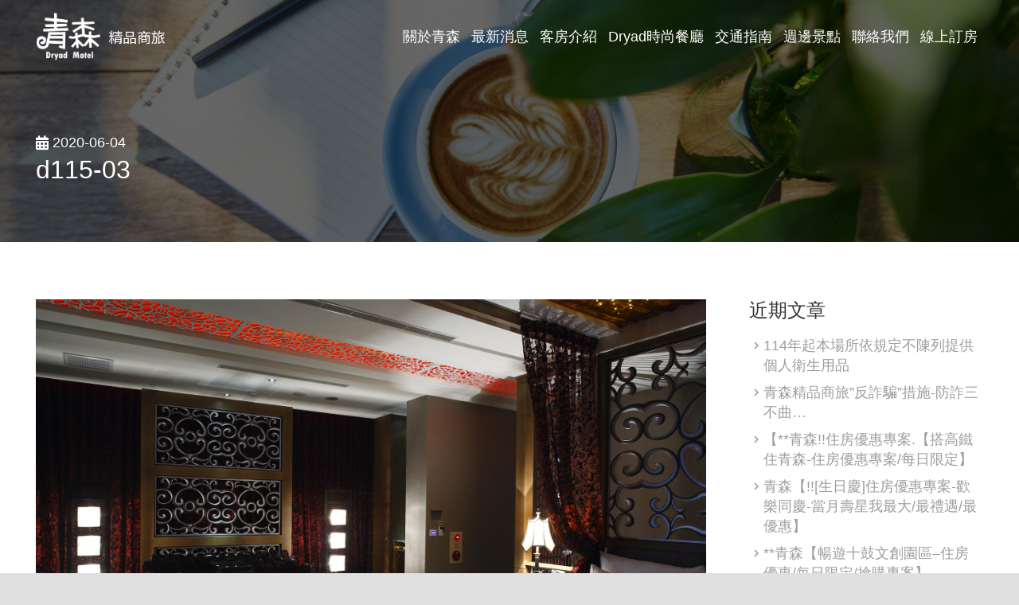

--- FILE ---
content_type: text/html; charset=UTF-8
request_url: http://www.dryad-motel.com.tw/portfolio/d%E7%B4%9A%E7%89%B9%E8%89%B2%E6%B1%BD%E8%BB%8A%E6%88%BF/d115-03/
body_size: 20733
content:
<!DOCTYPE HTML>
<html class="" lang="zh-hant"
	prefix="og: https://ogp.me/ns#" >
<head>
	<meta charset="UTF-8">
	<title>d115-03 &#8211; 青森精品商旅</title>
<link rel="alternate" hreflang="zh-hant" href="http://www.dryad-motel.com.tw/portfolio/d%e7%b4%9a%e7%89%b9%e8%89%b2%e6%b1%bd%e8%bb%8a%e6%88%bf/d115-03/" />
<link rel="alternate" hreflang="zh-hans" href="http://www.dryad-motel.com.tw/d115-03-2/?lang=zh-hans" />
<link rel="alternate" hreflang="en" href="http://www.dryad-motel.com.tw/d115-03-2/?lang=en" />
<link rel="alternate" hreflang="ja" href="http://www.dryad-motel.com.tw/d115-03-2/?lang=ja" />
<link rel="alternate" hreflang="ko" href="http://www.dryad-motel.com.tw/d115-03-2/?lang=ko" />
<link rel='dns-prefetch' href='//www.google.com' />
<link rel='dns-prefetch' href='//fonts.googleapis.com' />
<link rel='dns-prefetch' href='//s.w.org' />
<link rel="alternate" type="application/rss+xml" title="訂閱《青森精品商旅》&raquo; 資訊提供" href="http://www.dryad-motel.com.tw/feed/" />
<link rel="alternate" type="application/rss+xml" title="訂閱《青森精品商旅》&raquo; 留言的資訊提供" href="http://www.dryad-motel.com.tw/comments/feed/" />
<meta name="viewport" content="width=device-width, initial-scale=1"><meta name="SKYPE_TOOLBAR" content="SKYPE_TOOLBAR_PARSER_COMPATIBLE"><meta name="theme-color" content="#f5f5f5"><meta property="og:title" content="d115-03"><meta property="og:type" content="website"><meta property="og:url" content="http://www.dryad-motel.com.tw/portfolio/d%E7%B4%9A%E7%89%B9%E8%89%B2%E6%B1%BD%E8%BB%8A%E6%88%BF/d115-03/">		<script type="text/javascript">
			window._wpemojiSettings = {"baseUrl":"https:\/\/s.w.org\/images\/core\/emoji\/12.0.0-1\/72x72\/","ext":".png","svgUrl":"https:\/\/s.w.org\/images\/core\/emoji\/12.0.0-1\/svg\/","svgExt":".svg","source":{"concatemoji":"http:\/\/www.dryad-motel.com.tw\/wp-includes\/js\/wp-emoji-release.min.js?ver=5.2.3"}};
			!function(a,b,c){function d(a,b){var c=String.fromCharCode;l.clearRect(0,0,k.width,k.height),l.fillText(c.apply(this,a),0,0);var d=k.toDataURL();l.clearRect(0,0,k.width,k.height),l.fillText(c.apply(this,b),0,0);var e=k.toDataURL();return d===e}function e(a){var b;if(!l||!l.fillText)return!1;switch(l.textBaseline="top",l.font="600 32px Arial",a){case"flag":return!(b=d([55356,56826,55356,56819],[55356,56826,8203,55356,56819]))&&(b=d([55356,57332,56128,56423,56128,56418,56128,56421,56128,56430,56128,56423,56128,56447],[55356,57332,8203,56128,56423,8203,56128,56418,8203,56128,56421,8203,56128,56430,8203,56128,56423,8203,56128,56447]),!b);case"emoji":return b=d([55357,56424,55356,57342,8205,55358,56605,8205,55357,56424,55356,57340],[55357,56424,55356,57342,8203,55358,56605,8203,55357,56424,55356,57340]),!b}return!1}function f(a){var c=b.createElement("script");c.src=a,c.defer=c.type="text/javascript",b.getElementsByTagName("head")[0].appendChild(c)}var g,h,i,j,k=b.createElement("canvas"),l=k.getContext&&k.getContext("2d");for(j=Array("flag","emoji"),c.supports={everything:!0,everythingExceptFlag:!0},i=0;i<j.length;i++)c.supports[j[i]]=e(j[i]),c.supports.everything=c.supports.everything&&c.supports[j[i]],"flag"!==j[i]&&(c.supports.everythingExceptFlag=c.supports.everythingExceptFlag&&c.supports[j[i]]);c.supports.everythingExceptFlag=c.supports.everythingExceptFlag&&!c.supports.flag,c.DOMReady=!1,c.readyCallback=function(){c.DOMReady=!0},c.supports.everything||(h=function(){c.readyCallback()},b.addEventListener?(b.addEventListener("DOMContentLoaded",h,!1),a.addEventListener("load",h,!1)):(a.attachEvent("onload",h),b.attachEvent("onreadystatechange",function(){"complete"===b.readyState&&c.readyCallback()})),g=c.source||{},g.concatemoji?f(g.concatemoji):g.wpemoji&&g.twemoji&&(f(g.twemoji),f(g.wpemoji)))}(window,document,window._wpemojiSettings);
		</script>
		<style type="text/css">
img.wp-smiley,
img.emoji {
	display: inline !important;
	border: none !important;
	box-shadow: none !important;
	height: 1em !important;
	width: 1em !important;
	margin: 0 .07em !important;
	vertical-align: -0.1em !important;
	background: none !important;
	padding: 0 !important;
}
</style>
	<link rel='stylesheet' id='wp-block-library-css'  href='http://www.dryad-motel.com.tw/wp-includes/css/dist/block-library/style.min.css?ver=5.2.3' type='text/css' media='all' />
<link rel='stylesheet' id='contact-form-7-css'  href='http://www.dryad-motel.com.tw/wp-content/plugins/contact-form-7/includes/css/styles.css?ver=5.0.1' type='text/css' media='all' />
<link rel='stylesheet' id='rs-plugin-settings-css'  href='http://www.dryad-motel.com.tw/wp-content/plugins/revslider/public/assets/css/settings.css?ver=5.4.5.1' type='text/css' media='all' />
<style id='rs-plugin-settings-inline-css' type='text/css'>
#rs-demo-id {}
</style>
<link rel='stylesheet' id='simple-weather-css'  href='http://www.dryad-motel.com.tw/wp-content/plugins/simple-weather/css/simple-weather.css?ver=4.0' type='text/css' media='all' />
<link rel='stylesheet' id='us-fonts-css'  href='https://fonts.googleapis.com/css?family=Abhaya+Libre%3A400%7CRoboto%3A400%2C400italic%2C700%2C300%7CNoto+Sans+TC%3A100%2C300%2C400%2C700%7CSofia%3A400%7CNoto+Serif+TC%3A400%2C700&#038;display=swap&#038;ver=5.2.3' type='text/css' media='all' />
<link rel='stylesheet' id='us-style-css'  href='//www.dryad-motel.com.tw/wp-content/themes/Zephyr/css/style.min.css?ver=6.5' type='text/css' media='all' />
<link rel='stylesheet' id='us-ripple-css'  href='//www.dryad-motel.com.tw/wp-content/themes/Zephyr/common/css/base/ripple.css?ver=6.5' type='text/css' media='all' />
<link rel='stylesheet' id='us-responsive-css'  href='//www.dryad-motel.com.tw/wp-content/themes/Zephyr/common/css/responsive.min.css?ver=6.5' type='text/css' media='all' />
<link rel='stylesheet' id='theme-style-css'  href='//www.dryad-motel.com.tw/wp-content/themes/Zephyr-child/style.css?ver=6.5' type='text/css' media='all' />
<link rel='stylesheet' id='bsf-Defaults-css'  href='http://www.dryad-motel.com.tw/wp-content/uploads/smile_fonts/Defaults/Defaults.css?ver=5.2.3' type='text/css' media='all' />
<script type='text/javascript' src='http://www.dryad-motel.com.tw/wp-includes/js/jquery/jquery.js?ver=1.12.4-wp'></script>
<script type='text/javascript' src='http://www.dryad-motel.com.tw/wp-content/plugins/revslider/public/assets/js/jquery.themepunch.tools.min.js?ver=5.4.5.1'></script>
<script type='text/javascript' src='http://www.dryad-motel.com.tw/wp-content/plugins/revslider/public/assets/js/jquery.themepunch.revolution.min.js?ver=5.4.5.1'></script>
<script type='text/javascript' src='http://www.dryad-motel.com.tw/wp-content/plugins/sticky-menu-or-anything-on-scroll/assets/js/jq-sticky-anything.min.js?ver=2.1.1'></script>
<script type='text/javascript' src='//www.dryad-motel.com.tw/wp-content/plugins/sitepress-multilingual-cms/templates/language-switchers/legacy-dropdown/script.js?ver=1'></script>
<link rel='https://api.w.org/' href='http://www.dryad-motel.com.tw/wp-json/' />
<link rel="EditURI" type="application/rsd+xml" title="RSD" href="http://www.dryad-motel.com.tw/xmlrpc.php?rsd" />
<link rel="wlwmanifest" type="application/wlwmanifest+xml" href="http://www.dryad-motel.com.tw/wp-includes/wlwmanifest.xml" /> 
<meta name="generator" content="WordPress 5.2.3" />
<link rel='shortlink' href='http://www.dryad-motel.com.tw/?p=27187' />
<link rel="alternate" type="application/json+oembed" href="http://www.dryad-motel.com.tw/wp-json/oembed/1.0/embed?url=http%3A%2F%2Fwww.dryad-motel.com.tw%2Fportfolio%2Fd%25e7%25b4%259a%25e7%2589%25b9%25e8%2589%25b2%25e6%25b1%25bd%25e8%25bb%258a%25e6%2588%25bf%2Fd115-03%2F" />
<link rel="alternate" type="text/xml+oembed" href="http://www.dryad-motel.com.tw/wp-json/oembed/1.0/embed?url=http%3A%2F%2Fwww.dryad-motel.com.tw%2Fportfolio%2Fd%25e7%25b4%259a%25e7%2589%25b9%25e8%2589%25b2%25e6%25b1%25bd%25e8%25bb%258a%25e6%2588%25bf%2Fd115-03%2F&#038;format=xml" />
<meta name="generator" content="WPML ver:4.2.7.1 stt:60,62,1,28,29;" />
	<script>
		if (!/Android|webOS|iPhone|iPad|iPod|BlackBerry|IEMobile|Opera Mini/i.test(navigator.userAgent)) {
			var root = document.getElementsByTagName('html')[0]
			root.className += " no-touch";
		}
	</script>
			<style type="text/css">.recentcomments a{display:inline !important;padding:0 !important;margin:0 !important;}</style>
		<meta name="generator" content="Powered by WPBakery Page Builder - drag and drop page builder for WordPress."/>
<!--[if lte IE 9]><link rel="stylesheet" type="text/css" href="http://www.dryad-motel.com.tw/wp-content/plugins/js_composer/assets/css/vc_lte_ie9.min.css" media="screen"><![endif]--><meta name="generator" content="Powered by Slider Revolution 5.4.5.1 - responsive, Mobile-Friendly Slider Plugin for WordPress with comfortable drag and drop interface." />
<style type="text/css">.grecaptcha-badge{margin-bottom:1rem;}</style>			<script type="text/javascript" >
				window.ga=window.ga||function(){(ga.q=ga.q||[]).push(arguments)};ga.l=+new Date;
				ga('create', 'UA-170104948-1', 'auto');
				// Plugins
				
				ga('send', 'pageview');
			</script>
			<script async src="https://www.google-analytics.com/analytics.js"></script>
			<link rel="icon" href="http://www.dryad-motel.com.tw/wp-content/uploads/2020/06/favicon.png" sizes="32x32" />
<link rel="icon" href="http://www.dryad-motel.com.tw/wp-content/uploads/2020/06/favicon.png" sizes="192x192" />
<link rel="apple-touch-icon-precomposed" href="http://www.dryad-motel.com.tw/wp-content/uploads/2020/06/favicon.png" />
<meta name="msapplication-TileImage" content="http://www.dryad-motel.com.tw/wp-content/uploads/2020/06/favicon.png" />
<script type="text/javascript">function setREVStartSize(e){
				try{ var i=jQuery(window).width(),t=9999,r=0,n=0,l=0,f=0,s=0,h=0;					
					if(e.responsiveLevels&&(jQuery.each(e.responsiveLevels,function(e,f){f>i&&(t=r=f,l=e),i>f&&f>r&&(r=f,n=e)}),t>r&&(l=n)),f=e.gridheight[l]||e.gridheight[0]||e.gridheight,s=e.gridwidth[l]||e.gridwidth[0]||e.gridwidth,h=i/s,h=h>1?1:h,f=Math.round(h*f),"fullscreen"==e.sliderLayout){var u=(e.c.width(),jQuery(window).height());if(void 0!=e.fullScreenOffsetContainer){var c=e.fullScreenOffsetContainer.split(",");if (c) jQuery.each(c,function(e,i){u=jQuery(i).length>0?u-jQuery(i).outerHeight(!0):u}),e.fullScreenOffset.split("%").length>1&&void 0!=e.fullScreenOffset&&e.fullScreenOffset.length>0?u-=jQuery(window).height()*parseInt(e.fullScreenOffset,0)/100:void 0!=e.fullScreenOffset&&e.fullScreenOffset.length>0&&(u-=parseInt(e.fullScreenOffset,0))}f=u}else void 0!=e.minHeight&&f<e.minHeight&&(f=e.minHeight);e.c.closest(".rev_slider_wrapper").css({height:f})					
				}catch(d){console.log("Failure at Presize of Slider:"+d)}
			};</script>
<noscript><style type="text/css"> .wpb_animate_when_almost_visible { opacity: 1; }</style></noscript>		<style id="us-theme-options-css">@font-face{font-display:block;font-style:normal;font-family:"fontawesome";font-weight:900;src:url("http://www.dryad-motel.com.tw/wp-content/themes/Zephyr/fonts/fa-solid-900.woff2") format("woff2"),url("http://www.dryad-motel.com.tw/wp-content/themes/Zephyr/fonts/fa-solid-900.woff") format("woff")}.fas,.fa{font-family:"fontawesome";font-weight:900}@font-face{font-display:block;font-style:normal;font-family:"fontawesome";font-weight:400;src:url("http://www.dryad-motel.com.tw/wp-content/themes/Zephyr/fonts/fa-regular-400.woff2") format("woff2"),url("http://www.dryad-motel.com.tw/wp-content/themes/Zephyr/fonts/fa-regular-400.woff") format("woff")}.far{font-family:"fontawesome";font-weight:400}@font-face{font-display:block;font-style:normal;font-family:"Font Awesome 5 Brands";font-weight:400;src:url("http://www.dryad-motel.com.tw/wp-content/themes/Zephyr/fonts/fa-brands-400.woff2") format("woff2"),url("http://www.dryad-motel.com.tw/wp-content/themes/Zephyr/fonts/fa-brands-400.woff") format("woff")}.fab{font-family:"Font Awesome 5 Brands";font-weight:400}@font-face{font-display:block;font-style:normal;font-family:"Material Icons";font-weight:400;src:url("http://www.dryad-motel.com.tw/wp-content/themes/Zephyr/fonts/material-icons.woff2") format("woff2"),url("http://www.dryad-motel.com.tw/wp-content/themes/Zephyr/fonts/material-icons.woff") format("woff")}.material-icons{font-family:"Material Icons";font-weight:400;font-style:normal;letter-spacing:normal;text-transform:none;display:inline-block;white-space:nowrap;word-wrap:normal;direction:ltr;font-feature-settings:"liga";-moz-osx-font-smoothing:grayscale}.style_phone6-1>*{background-image:url(http://www.dryad-motel.com.tw/wp-content/themes/Zephyr/img/phone-6-black-real.png)}.style_phone6-2>*{background-image:url(http://www.dryad-motel.com.tw/wp-content/themes/Zephyr/img/phone-6-white-real.png)}.style_phone6-3>*{background-image:url(http://www.dryad-motel.com.tw/wp-content/themes/Zephyr/img/phone-6-black-flat.png)}.style_phone6-4>*{background-image:url(http://www.dryad-motel.com.tw/wp-content/themes/Zephyr/img/phone-6-white-flat.png)}.leaflet-default-icon-path{background-image:url(http://www.dryad-motel.com.tw/wp-content/themes/Zephyr/common/css/vendor/images/marker-icon.png)}html, .l-header .widget, .menu-item-object-us_page_block{font-family:'Roboto', sans-serif;font-weight:400;font-size:18px;line-height:30px}h1{font-family:'Abhaya Libre', serif;font-weight:300;font-size:40px;line-height:1.2;letter-spacing:0em;margin-bottom:1.5rem}h2{font-family:'Abhaya Libre', serif;font-weight:300;font-size:34px;line-height:1.2;letter-spacing:0em;margin-bottom:1.5rem}h3{font-family:'Abhaya Libre', serif;font-weight:300;font-size:28px;line-height:1.2;letter-spacing:0em;margin-bottom:1.5rem}.widgettitle, .comment-reply-title, h4{font-family:'Abhaya Libre', serif;font-weight:300;font-size:24px;line-height:1.2;letter-spacing:0em;margin-bottom:1.5rem}h5{font-family:'Abhaya Libre', serif;font-weight:300;font-size:20px;line-height:1.2;letter-spacing:0em;margin-bottom:1.5rem}h6{font-family:'Abhaya Libre', serif;font-weight:300;font-size:18px;line-height:1.2;letter-spacing:0em;margin-bottom:1.5rem}@media (max-width:767px){html{font-size:15px;line-height:25px}h1{font-size:30px}h1.vc_custom_heading{font-size:30px !important}h2{font-size:26px}h2.vc_custom_heading{font-size:26px !important}h3{font-size:22px}h3.vc_custom_heading{font-size:22px !important}h4,.widgettitle,.comment-reply-title{font-size:20px}h4.vc_custom_heading{font-size:20px !important}h5{font-size:18px}h5.vc_custom_heading{font-size:18px !important}h6{font-size:16px}h6.vc_custom_heading{font-size:16px !important}}body{background: #e0e0e0}body,.l-header.pos_fixed{min-width:1300px}.l-canvas.type_boxed,.l-canvas.type_boxed .l-subheader,.l-canvas.type_boxed .l-section.type_sticky,.l-canvas.type_boxed~.l-footer{max-width:1300px}.l-subheader-h,.l-section-h,.l-main .aligncenter,.w-tabs-section-content-h{max-width:1240px}.post-password-form{max-width:calc(1240px + 5rem)}@media screen and (max-width:1330px){.l-main .aligncenter{max-width:calc(100vw - 5rem)}}@media screen and (min-width:1330px){.l-main .alignfull{margin-left:calc(620px - 50vw);margin-right:calc(620px - 50vw)}}.wpb_text_column:not(:last-child){margin-bottom:1.5rem}.g-cols .l-sidebar{width:27.96%}.g-cols .l-content{width:72.04%}@media (max-width:767px){.l-canvas{overflow:hidden}.g-cols.reversed{flex-direction:column-reverse}.g-cols>div:not([class*=" vc_col-"]){width:100%;margin:0 0 1rem}.g-cols.type_boxes>div,.g-cols.reversed>div:first-child,.g-cols:not(.reversed)>div:last-child,.g-cols>div.has-fill{margin-bottom:0}.vc_wp_custommenu.layout_hor,.align_center_xs,.align_center_xs .w-socials{text-align:center}.align_center_xs .w-hwrapper>*{margin:0.5rem 0;width:100%}}@media (min-width:768px){.l-section.for_sidebar.at_left>div>.g-cols{flex-direction:row-reverse}.vc_column-inner.type_sticky>.wpb_wrapper{position:-webkit-sticky;position:sticky}}button[type="submit"]:not(.w-btn),input[type="submit"]{font-size:17px;line-height:1.20;font-weight:400;font-style:normal;text-transform:uppercase;letter-spacing:0em;border-radius:0em;padding:0.8em 1.5em;background:#a37c33;border-color:transparent;color:#ffffff!important}button[type="submit"]:not(.w-btn):before,input[type="submit"]{border-width:2px}.no-touch button[type="submit"]:not(.w-btn):hover,.no-touch input[type="submit"]:hover{box-shadow:0 0.25em 0.5em rgba(0,0,0,0.2);background:#a0b68f;border-color:transparent;color:#ffffff!important}.us-btn-style_1{font-family:'Roboto', sans-serif;font-size:17px;line-height:1.20;font-weight:400;font-style:normal;text-transform:uppercase;letter-spacing:0em;border-radius:0em;padding:0.8em 1.5em;background:#a37c33;border-color:transparent;color:#ffffff!important;box-shadow:0 0.1em 0.2em rgba(0,0,0,0.2)}.us-btn-style_1:before{border-width:2px}.no-touch .us-btn-style_1:hover{box-shadow:0 0.25em 0.5em rgba(0,0,0,0.2);background:#a0b68f;border-color:transparent;color:#ffffff!important}.us-btn-style_2{font-family:'Roboto', sans-serif;font-size:17px;line-height:1.2;font-weight:400;font-style:normal;text-transform:uppercase;letter-spacing:0em;border-radius:0.2em;padding:0.8em 1.5em;background:#f1f1f1;border-color:transparent;color:#333333!important;box-shadow:0 0.1em 0.2em rgba(0,0,0,0.2)}.us-btn-style_2:before{border-width:2px}.no-touch .us-btn-style_2:hover{box-shadow:0 0.25em 0.5em rgba(0,0,0,0.2);background:#f1f1f1;border-color:transparent;color:#333333!important}.us-btn-style_3{font-family:'Noto Sans TC', sans-serif;font-size:17px;line-height:1.2;font-weight:300;font-style:normal;text-transform:uppercase;letter-spacing:0.05em;border-radius:0.3em;padding:0.8em 1.5em;background:rgba(207,233,219,0.5);border-color:#7ac49f;color:#7ac49f!important;box-shadow:0 0em 0em rgba(0,0,0,0.2)}.us-btn-style_3:before{border-width:1px}.no-touch .us-btn-style_3:hover{box-shadow:0 0em 0em rgba(0,0,0,0.2);background:#7ac49f;border-color:#7ac49f;color:#ffffff!important}.us-btn-style_7{font-family:'Noto Sans TC', sans-serif;font-size:17px;line-height:1.20;font-weight:300;font-style:normal;text-transform:uppercase;letter-spacing:0.05em;border-radius:0.3em;padding:0.8em 1.5em;background:#7ac49f;border-color:transparent;color:#ffffff!important;box-shadow:0 0em 0em rgba(0,0,0,0.2)}.us-btn-style_7:before{border-width:1px}.no-touch .us-btn-style_7:hover{box-shadow:0 0.1em 0.2em rgba(0,0,0,0.2);background:#7ac49f;border-color:transparent;color:#ffffff!important}.us-btn-style_4{font-family:'Roboto', sans-serif;font-size:17px;line-height:1.2;font-weight:400;font-style:normal;text-transform:uppercase;letter-spacing:0em;border-radius:0.2em;padding:0.8em 1.5em;background:#000000;border-color:transparent;color:#ffffff!important;box-shadow:0 0.1em 0.2em rgba(0,0,0,0.2)}.us-btn-style_4:before{border-width:2px}.no-touch .us-btn-style_4:hover{box-shadow:0 0.25em 0.5em rgba(0,0,0,0.2);background:#000000;border-color:transparent;color:#ffffff!important}.us-btn-style_5{font-family:'Roboto', sans-serif;font-size:17px;line-height:1.2;font-weight:400;font-style:normal;text-transform:uppercase;letter-spacing:0em;border-radius:0.2em;padding:0.8em 1.5em;background:#333333;border-color:transparent;color:#ffffff!important;box-shadow:0 0.1em 0.2em rgba(0,0,0,0.2)}.us-btn-style_5:before{border-width:2px}.no-touch .us-btn-style_5:hover{box-shadow:0 0.25em 0.5em rgba(0,0,0,0.2);background:#333333;border-color:transparent;color:#ffffff!important}.us-btn-style_6{font-family:'Noto Sans TC', sans-serif;font-size:17px;line-height:1.2;font-weight:300;font-style:normal;text-transform:none;letter-spacing:0em;border-radius:0.3em;padding:0.8em 1.8em;background:transparent;border-color:transparent;color:#333333!important;box-shadow:0 0em 0em rgba(0,0,0,0.2)}.us-btn-style_6:before{border-width:2px}.no-touch .us-btn-style_6:hover{box-shadow:0 0em 0em rgba(0,0,0,0.2);background:transparent;border-color:transparent;color:#7ac49f!important}a,button,input[type="submit"],.ui-slider-handle{outline:none !important}.w-header-show,.w-toplink{background:#a37c33}body{-webkit-tap-highlight-color:rgba(122,196,159,0.2)}.l-subheader.at_top,.l-subheader.at_top .w-dropdown-list,.l-subheader.at_top .type_mobile .w-nav-list.level_1{background:rgba(255,255,255,0.8)}.l-subheader.at_top,.l-subheader.at_top .w-dropdown.opened,.l-subheader.at_top .type_mobile .w-nav-list.level_1{color:rgba(0,0,0,0.7)}.no-touch .l-subheader.at_top a:hover,.no-touch .l-header.bg_transparent .l-subheader.at_top .w-dropdown.opened a:hover{color:#ffffff}.header_ver .l-header,.l-subheader.at_middle,.l-subheader.at_middle .w-dropdown-list,.l-subheader.at_middle .type_mobile .w-nav-list.level_1{background:#ffffff}.l-subheader.at_middle,.l-subheader.at_middle .w-dropdown.opened,.l-subheader.at_middle .type_mobile .w-nav-list.level_1{color:#333333}.no-touch .l-subheader.at_middle a:hover,.no-touch .l-header.bg_transparent .l-subheader.at_middle .w-dropdown.opened a:hover{color:}.l-subheader.at_bottom,.l-subheader.at_bottom .w-dropdown-list,.l-subheader.at_bottom .type_mobile .w-nav-list.level_1{background:rgba(0,0,0,0.7)}.l-subheader.at_bottom,.l-subheader.at_bottom .w-dropdown.opened,.l-subheader.at_bottom .type_mobile .w-nav-list.level_1{color:rgba(0,0,0,0.7)}.no-touch .l-subheader.at_bottom a:hover,.no-touch .l-header.bg_transparent .l-subheader.at_bottom .w-dropdown.opened a:hover{color:#ffffff}.l-header.bg_transparent:not(.sticky) .l-subheader{color:#ffffff}.no-touch .l-header.bg_transparent:not(.sticky) .w-text a:hover,.no-touch .l-header.bg_transparent:not(.sticky) .w-html a:hover,.no-touch .l-header.bg_transparent:not(.sticky) .w-dropdown a:hover,.no-touch .l-header.bg_transparent:not(.sticky) .type_desktop .menu-item.level_1:hover>.w-nav-anchor{color:#ffffff}.l-header.bg_transparent:not(.sticky) .w-nav-title:after{background:#ffffff}.w-search-form,.w-search-background{background:rgba(0,0,0,0.7);color:#ffffff}.menu-item.level_1>.w-nav-anchor:focus,.no-touch .menu-item.level_1.opened>.w-nav-anchor,.no-touch .menu-item.level_1:hover>.w-nav-anchor{background:;color:#7ac49f}.w-nav-title:after{background:#7ac49f}.menu-item.level_1.current-menu-item>.w-nav-anchor,.menu-item.level_1.current-menu-parent>.w-nav-anchor,.menu-item.level_1.current-menu-ancestor>.w-nav-anchor{background:;color:}.l-header.bg_transparent:not(.sticky) .type_desktop .menu-item.level_1.current-menu-item>.w-nav-anchor,.l-header.bg_transparent:not(.sticky) .type_desktop .menu-item.level_1.current-menu-ancestor>.w-nav-anchor{background:;color:}.w-nav-list:not(.level_1){background:#ffffff;color:#333333}.no-touch .menu-item:not(.level_1)>.w-nav-anchor:focus,.no-touch .menu-item:not(.level_1):hover>.w-nav-anchor{background:#7ac49f;color:#ffffff}.menu-item:not(.level_1).current-menu-item>.w-nav-anchor,.menu-item:not(.level_1).current-menu-parent>.w-nav-anchor,.menu-item:not(.level_1).current-menu-ancestor>.w-nav-anchor{background:#7ac49f;color:#ffffff}.btn.menu-item>a{background:#ffffff !important;color:rgba(0,0,0,0.7) !important}.no-touch .btn.menu-item>a:hover{background:#ffffff !important;color:rgba(0,0,0,0.7) !important}.has-content-bg-background-color,option,body.us_iframe,.l-preloader,.l-canvas,.l-footer,.l-popup-box-content,.g-filters.style_1 .g-filters-item.active,.w-pricing-item-h,.w-tabs.style_default .w-tabs-item.active,.no-touch .w-tabs.style_default .w-tabs-item.active:hover,.w-tabs.style_modern .w-tabs-item:after,.w-tabs.style_timeline .w-tabs-item,.w-tabs.style_timeline .w-tabs-section-header-h,.leaflet-popup-content-wrapper,.leaflet-popup-tip,.wpml-ls-statics-footer,.select2-selection__choice,.select2-search input{background:#ffffff}.has-content-bg-color,.w-iconbox.style_circle.color_contrast .w-iconbox-icon{color:#ffffff}.has-content-bg-alt-background-color,input,textarea,select,.w-actionbox.color_light,.w-form-checkbox,.w-form-radio,.g-filters.style_1,.g-filters.style_2 .g-filters-item.active,.w-flipbox-front,.w-grid-none,.w-ibanner,.w-iconbox.style_circle.color_light .w-iconbox-icon,.w-pricing.style_simple .w-pricing-item-header,.w-pricing.style_cards .w-pricing-item-header,.w-pricing.style_flat .w-pricing-item-h,.w-progbar-bar,.w-progbar.style_3 .w-progbar-bar:before,.w-progbar.style_3 .w-progbar-bar-count,.w-socials.style_solid .w-socials-item-link,.w-tabs.style_default .w-tabs-list,.w-tabs.style_timeline.zephyr .w-tabs-item,.w-tabs.style_timeline.zephyr .w-tabs-section-header-h,.no-touch .l-main .layout_ver .widget_nav_menu a:hover,.no-touch .owl-carousel.navpos_outside .owl-nav div:hover,.smile-icon-timeline-wrap .timeline-wrapper .timeline-block,.smile-icon-timeline-wrap .timeline-feature-item.feat-item,.wpml-ls-legacy-dropdown a,.wpml-ls-legacy-dropdown-click a,.tablepress .row-hover tr:hover td,.select2-selection,.select2-dropdown{background:#e0e0e0}.timeline-wrapper .timeline-post-right .ult-timeline-arrow l,.timeline-wrapper .timeline-post-left .ult-timeline-arrow l,.timeline-feature-item.feat-item .ult-timeline-arrow l{border-color:#e0e0e0}.has-content-bg-alt-color{color:#e0e0e0}hr,td,th,input,textarea,select,.l-section,.vc_column_container,.vc_column-inner,.w-comments .children,.w-image,.w-pricing-item-h,.w-profile,.w-sharing-item,.w-tabs-list,.w-tabs-section,.widget_calendar #calendar_wrap,.l-main .widget_nav_menu .menu,.l-main .widget_nav_menu .menu-item a,.smile-icon-timeline-wrap .timeline-line{border-color:#e0e0e0}.has-content-border-color,.w-separator.color_border,.w-iconbox.color_light .w-iconbox-icon{color:#e0e0e0}.has-content-border-background-color,.w-flipbox-back,.w-iconbox.style_circle.color_light .w-iconbox-icon,.no-touch .wpml-ls-sub-menu a:hover{background:#e0e0e0}.w-iconbox.style_outlined.color_light .w-iconbox-icon,.w-socials.style_outlined .w-socials-item-link,.pagination .page-numbers{box-shadow:0 0 0 2px #e0e0e0 inset}.has-content-heading-color,h1, h2, h3, h4, h5, h6,.w-counter.color_heading .w-counter-value{color:#333333}.has-content-heading-background-color,.w-progbar.color_heading .w-progbar-bar-h{background:#333333}.has-content-text-color,input,textarea,select,.l-canvas,.l-footer,.l-popup-box-content,.w-form-row-field>i,.w-ibanner,.w-iconbox.color_light.style_circle .w-iconbox-icon,.w-tabs.style_timeline .w-tabs-item,.w-tabs.style_timeline .w-tabs-section-header-h,.leaflet-popup-content-wrapper,.leaflet-popup-tip,.select2-dropdown{color:#333333}.has-content-text-background-color,.w-iconbox.style_circle.color_contrast .w-iconbox-icon,.w-progbar.color_text .w-progbar-bar-h,.w-scroller-dot span{background:#333333}.w-iconbox.style_outlined.color_contrast .w-iconbox-icon{box-shadow:0 0 0 2px #333333 inset}.w-scroller-dot span{box-shadow:0 0 0 2px #333333}a{color:#9e9e9e}.no-touch a:hover,.no-touch .tablepress .sorting:hover,.no-touch .post_navigation.layout_simple a:hover .post_navigation-item-title{color:#7ac49f}.has-content-primary-color,.g-preloader,.l-main .w-contacts-item:before,.w-counter.color_primary .w-counter-value,.g-filters.style_1 .g-filters-item.active,.g-filters.style_3 .g-filters-item.active,.w-form-row.focused .w-form-row-field>i,.w-iconbox.color_primary .w-iconbox-icon,.w-separator.color_primary,.w-sharing.type_outlined.color_primary .w-sharing-item,.no-touch .w-sharing.type_simple.color_primary .w-sharing-item:hover .w-sharing-icon,.w-tabs.style_default .w-tabs-item.active,.w-tabs.style_trendy .w-tabs-item.active,.w-tabs-section.active .w-tabs-section-header,.tablepress .sorting_asc,.tablepress .sorting_desc,.highlight_primary{color:#7ac49f}.has-content-primary-background-color,.l-section.color_primary,.us-btn-style_badge,.no-touch .post_navigation.layout_sided a:hover .post_navigation-item-arrow,.highlight_primary_bg,.w-actionbox.color_primary,.w-form-row-field:after,.w-form-row input:checked + .w-form-checkbox,.w-form-row input:checked + .w-form-radio,.no-touch .g-filters.style_1 .g-filters-item:hover,.no-touch .g-filters.style_2 .g-filters-item:hover,.w-comments-item.bypostauthor .w-comments-item-author span,.w-iconbox.style_circle.color_primary .w-iconbox-icon,.no-touch .w-iconbox.style_circle .w-iconbox-icon:before,.no-touch .w-iconbox.style_outlined .w-iconbox-icon:before,.no-touch .w-person-links-item:before,.w-pricing.style_simple .type_featured .w-pricing-item-header,.w-pricing.style_cards .type_featured .w-pricing-item-header,.w-pricing.style_flat .type_featured .w-pricing-item-h,.w-progbar.color_primary .w-progbar-bar-h,.w-sharing.type_solid.color_primary .w-sharing-item,.w-sharing.type_fixed.color_primary .w-sharing-item,.w-sharing.type_outlined.color_primary .w-sharing-item:before,.no-touch .w-sharing-tooltip .w-sharing-item:hover,.w-socials-item-link-hover,.w-tabs-list-bar,.w-tabs.style_modern .w-tabs-list,.w-tabs.style_timeline .w-tabs-item:before,.w-tabs.style_timeline .w-tabs-section-header-h:before,.no-touch .w-header-show:hover,.no-touch .w-toplink.active:hover,.no-touch .pagination .page-numbers:before,.pagination .page-numbers.current,.l-main .widget_nav_menu .menu-item.current-menu-item>a,.rsThumb.rsNavSelected,.smile-icon-timeline-wrap .timeline-separator-text .sep-text,.smile-icon-timeline-wrap .timeline-wrapper .timeline-dot,.smile-icon-timeline-wrap .timeline-feature-item .timeline-dot,.select2-results__option--highlighted{background:#7ac49f}.w-tabs.style_default .w-tabs-item.active,.owl-dot.active span,.rsBullet.rsNavSelected span{border-color:#7ac49f}.l-main .w-contacts-item:before,.w-iconbox.color_primary.style_outlined .w-iconbox-icon,.w-sharing.type_outlined.color_primary .w-sharing-item,.w-tabs.style_timeline .w-tabs-item,.w-tabs.style_timeline .w-tabs-section-header-h{box-shadow:0 0 0 2px #7ac49f inset}input:focus,input:focus + .w-form-checkbox,textarea:focus,select:focus,.select2-container--focus .select2-selection{box-shadow:0 2px 0 0 #7ac49f}.has-content-secondary-color,.w-counter.color_secondary .w-counter-value,.w-iconbox.color_secondary .w-iconbox-icon,.w-separator.color_secondary,.w-sharing.type_outlined.color_secondary .w-sharing-item,.no-touch .w-sharing.type_simple.color_secondary .w-sharing-item:hover .w-sharing-icon,.highlight_secondary{color:#a37c33}.has-content-secondary-background-color,.l-section.color_secondary,.w-actionbox.color_secondary,.no-touch .us-btn-style_badge:hover,.w-iconbox.style_circle.color_secondary .w-iconbox-icon,.w-progbar.color_secondary .w-progbar-bar-h,.w-sharing.type_solid.color_secondary .w-sharing-item,.w-sharing.type_fixed.color_secondary .w-sharing-item,.w-sharing.type_outlined.color_secondary .w-sharing-item:before,.highlight_secondary_bg{background:#a37c33}.w-separator.color_secondary{border-color:#a37c33}.w-iconbox.color_secondary.style_outlined .w-iconbox-icon,.w-sharing.type_outlined.color_secondary .w-sharing-item{box-shadow:0 0 0 2px #a37c33 inset}.has-content-faded-color,blockquote:before,.w-form-row-description,.l-main .post-author-website,.l-main .w-profile-link.for_logout,.l-main .widget_tag_cloud,.highlight_faded{color:#9e9e9e}.has-content-faded-background-color{background:#9e9e9e}.l-section.color_alternate,.color_alternate .g-filters.style_1 .g-filters-item.active,.color_alternate .w-pricing-item-h,.color_alternate .w-tabs.style_default .w-tabs-item.active,.color_alternate .w-tabs.style_modern .w-tabs-item:after,.no-touch .color_alternate .w-tabs.style_default .w-tabs-item.active:hover,.color_alternate .w-tabs.style_timeline .w-tabs-item,.color_alternate .w-tabs.style_timeline .w-tabs-section-header-h{background:#e0e0e0}.color_alternate .w-iconbox.style_circle.color_contrast .w-iconbox-icon{color:#e0e0e0}.color_alternate input:not([type="submit"]),.color_alternate textarea,.color_alternate select,.color_alternate .w-form-checkbox,.color_alternate .w-form-radio,.color_alternate .g-filters.style_1,.color_alternate .g-filters.style_2 .g-filters-item.active,.color_alternate .w-grid-none,.color_alternate .w-iconbox.style_circle.color_light .w-iconbox-icon,.color_alternate .w-pricing.style_simple .w-pricing-item-header,.color_alternate .w-pricing.style_cards .w-pricing-item-header,.color_alternate .w-pricing.style_flat .w-pricing-item-h,.color_alternate .w-progbar-bar,.color_alternate .w-socials.style_solid .w-socials-item-link,.color_alternate .w-tabs.style_default .w-tabs-list,.color_alternate .ginput_container_creditcard{background:#ffffff}.l-section.color_alternate,.color_alternate td,.color_alternate th,.color_alternate .vc_column_container,.color_alternate .vc_column-inner,.color_alternate .w-comments .children,.color_alternate .w-image,.color_alternate .w-pricing-item-h,.color_alternate .w-profile,.color_alternate .w-sharing-item,.color_alternate .w-tabs-list,.color_alternate .w-tabs-section{border-color:#f1f1f1}.color_alternate .w-separator.color_border,.color_alternate .w-iconbox.color_light .w-iconbox-icon{color:#f1f1f1}.color_alternate .w-iconbox.style_circle.color_light .w-iconbox-icon{background:#f1f1f1}.color_alternate .w-iconbox.style_outlined.color_light .w-iconbox-icon,.color_alternate .w-socials.style_outlined .w-socials-item-link,.color_alternate .pagination .page-numbers{box-shadow:0 0 0 2px #f1f1f1 inset}.l-section.color_alternate h1,.l-section.color_alternate h2,.l-section.color_alternate h3,.l-section.color_alternate h4,.l-section.color_alternate h5,.l-section.color_alternate h6,.l-section.color_alternate .w-counter-value{color:#333333}.color_alternate .w-progbar.color_contrast .w-progbar-bar-h{background:#333333}.l-section.color_alternate,.color_alternate input,.color_alternate textarea,.color_alternate select,.color_alternate .w-form-row-field>i,.color_alternate .w-iconbox.color_contrast .w-iconbox-icon,.color_alternate .w-iconbox.color_light.style_circle .w-iconbox-icon,.color_alternate .w-tabs.style_timeline .w-tabs-item,.color_alternate .w-tabs.style_timeline .w-tabs-section-header-h{color:#333333}.color_alternate .w-iconbox.style_circle.color_contrast .w-iconbox-icon{background:#333333}.color_alternate .w-iconbox.style_outlined.color_contrast .w-iconbox-icon{box-shadow:0 0 0 2px #333333 inset}.color_alternate a{color:#333333}.no-touch .color_alternate a:hover{color:#999999}.color_alternate .highlight_primary,.l-main .color_alternate .w-contacts-item:before,.color_alternate .w-counter.color_primary .w-counter-value,.color_alternate .g-preloader,.color_alternate .g-filters.style_1 .g-filters-item.active,.color_alternate .g-filters.style_3 .g-filters-item.active,.color_alternate .w-form-row.focused .w-form-row-field>i,.color_alternate .w-iconbox.color_primary .w-iconbox-icon,.color_alternate .w-separator.color_primary,.color_alternate .w-tabs.style_default .w-tabs-item.active,.color_alternate .w-tabs.style_trendy .w-tabs-item.active,.color_alternate .w-tabs-section.active .w-tabs-section-header{color:#333333}.color_alternate .highlight_primary_bg,.color_alternate .w-actionbox.color_primary,.no-touch .color_alternate .g-filters.style_1 .g-filters-item:hover,.no-touch .color_alternate .g-filters.style_2 .g-filters-item:hover,.color_alternate .w-iconbox.style_circle.color_primary .w-iconbox-icon,.no-touch .color_alternate .w-iconbox.style_circle .w-iconbox-icon:before,.no-touch .color_alternate .w-iconbox.style_outlined .w-iconbox-icon:before,.color_alternate .w-pricing.style_simple .type_featured .w-pricing-item-header,.color_alternate .w-pricing.style_cards .type_featured .w-pricing-item-header,.color_alternate .w-pricing.style_flat .type_featured .w-pricing-item-h,.color_alternate .w-progbar.color_primary .w-progbar-bar-h,.color_alternate .w-tabs.style_modern .w-tabs-list,.color_alternate .w-tabs.style_trendy .w-tabs-item:after,.color_alternate .w-tabs.style_timeline .w-tabs-item:before,.color_alternate .w-tabs.style_timeline .w-tabs-section-header-h:before,.no-touch .color_alternate .pagination .page-numbers:before,.color_alternate .pagination .page-numbers.current{background:#333333}.color_alternate .w-tabs.style_default .w-tabs-item.active,.no-touch .color_alternate .w-tabs.style_default .w-tabs-item.active:hover{border-color:#333333}.l-main .color_alternate .w-contacts-item:before,.color_alternate .w-iconbox.color_primary.style_outlined .w-iconbox-icon,.color_alternate .w-tabs.style_timeline .w-tabs-item,.color_alternate .w-tabs.style_timeline .w-tabs-section-header-h{box-shadow:0 0 0 2px #333333 inset}.color_alternate input:focus,.color_alternate textarea:focus,.color_alternate select:focus{box-shadow:0 0 0 2px #333333}.color_alternate .highlight_secondary,.color_alternate .w-counter.color_secondary .w-counter-value,.color_alternate .w-iconbox.color_secondary .w-iconbox-icon,.color_alternate .w-separator.color_secondary{color:#999999}.color_alternate .highlight_secondary_bg,.color_alternate .w-actionbox.color_secondary,.color_alternate .w-iconbox.style_circle.color_secondary .w-iconbox-icon,.color_alternate .w-progbar.color_secondary .w-progbar-bar-h{background:#999999}.color_alternate .w-iconbox.color_secondary.style_outlined .w-iconbox-icon{box-shadow:0 0 0 2px #999999 inset}.color_alternate .highlight_faded,.color_alternate .w-profile-link.for_logout{color:#9e9e9e}.color_footer-top{background:#a0b68f}.color_footer-top input:not([type="submit"]),.color_footer-top textarea,.color_footer-top select,.color_footer-top .w-form-checkbox,.color_footer-top .w-form-radio,.color_footer-top .w-socials.style_solid .w-socials-item-link{background:#ffffff}.color_footer-top,.color_footer-top td,.color_footer-top th,.color_footer-top input:not([type="submit"]),.color_footer-top textarea,.color_footer-top select,.color_footer-top .vc_column_container,.color_footer-top .vc_column-inner,.color_footer-top .w-image,.color_footer-top .w-pricing-item-h,.color_footer-top .w-profile,.color_footer-top .w-sharing-item,.color_footer-top .w-tabs-list,.color_footer-top .w-tabs-section{border-color:#333333}.color_footer-top .w-separator.color_border{color:#333333}.color_footer-top .w-socials.style_outlined .w-socials-item-link{box-shadow:0 0 0 2px #333333 inset}.color_footer-top{color:#ffffff}.color_footer-top a{color:#e0e0e0}.no-touch .color_footer-top a:hover,.color_footer-top .w-form-row.focused .w-form-row-field>i{color:#ffffff}.color_footer-top input:focus,.color_footer-top textarea:focus,.color_footer-top select:focus{box-shadow:0 2px 0 0 #ffffff}.color_footer-bottom{background:#212121}.color_footer-bottom input:not([type="submit"]),.color_footer-bottom textarea,.color_footer-bottom select,.color_footer-bottom .w-form-checkbox,.color_footer-bottom .w-form-radio,.color_footer-bottom .w-socials.style_solid .w-socials-item-link{background:#212121}.color_footer-bottom,.color_footer-bottom td,.color_footer-bottom th,.color_footer-bottom input:not([type="submit"]),.color_footer-bottom textarea,.color_footer-bottom select,.color_footer-bottom .vc_column_container,.color_footer-bottom .vc_column-inner,.color_footer-bottom .w-image,.color_footer-bottom .w-pricing-item-h,.color_footer-bottom .w-profile,.color_footer-bottom .w-sharing-item,.color_footer-bottom .w-tabs-list,.color_footer-bottom .w-tabs-section{border-color:#ffffff}.color_footer-bottom .w-separator.color_border{color:#ffffff}.color_footer-bottom .w-socials.style_outlined .w-socials-item-link{box-shadow:0 0 0 2px #ffffff inset}.color_footer-bottom{color:#ffffff}.color_footer-bottom a{color:#e0e0e0}.no-touch .color_footer-bottom a:hover,.color_footer-bottom .w-form-row.focused .w-form-row-field>i{color:#ffffff}.color_footer-bottom input:focus,.color_footer-bottom textarea:focus,.color_footer-bottom select:focus{box-shadow:0 2px 0 0 #ffffff}</style>
				<style id="us-header-css">@media (min-width:933px){.hidden_for_default{display:none !important}.l-subheader.at_top{display:none}.l-subheader.at_bottom{display:none}.l-header{position:relative;z-index:111;width:100%}.l-subheader{margin:0 auto}.l-subheader.width_full{padding-left:1.5rem;padding-right:1.5rem}.l-subheader-h{display:flex;align-items:center;position:relative;margin:0 auto;height:inherit}.w-header-show{display:none}.l-header.pos_fixed{position:fixed;left:0}.l-header.pos_fixed:not(.notransition) .l-subheader{transition-property:transform, background, box-shadow, line-height, height;transition-duration:0.3s;transition-timing-function:cubic-bezier(.78,.13,.15,.86)}.l-header.bg_transparent:not(.sticky) .l-subheader{box-shadow:none !important;background:none}.l-header.bg_transparent~.l-main .l-section.width_full.height_auto:first-child{padding-top:0 !important;padding-bottom:0 !important}.l-header.pos_static.bg_transparent{position:absolute;left:0}.l-subheader.width_full .l-subheader-h{max-width:none !important}.headerinpos_above .l-header.pos_fixed{overflow:hidden;transition:transform 0.3s;transform:translate3d(0,-100%,0)}.headerinpos_above .l-header.pos_fixed.sticky{overflow:visible;transform:none}.headerinpos_above .l-header.pos_fixed~.l-section,.headerinpos_above .l-header.pos_fixed~.l-main,.headerinpos_above .l-header.pos_fixed~.l-main .l-section:first-child{padding-top:0 !important}.l-header.shadow_thin .l-subheader.at_middle,.l-header.shadow_thin .l-subheader.at_bottom,.l-header.shadow_none.sticky .l-subheader.at_middle,.l-header.shadow_none.sticky .l-subheader.at_bottom{box-shadow:0 1px 0 rgba(0,0,0,0.08)}.l-header.shadow_wide .l-subheader.at_middle,.l-header.shadow_wide .l-subheader.at_bottom{box-shadow:0 3px 5px -1px rgba(0,0,0,0.1), 0 2px 1px -1px rgba(0,0,0,0.05)}.headerinpos_bottom .l-header.pos_fixed:not(.sticky) .w-dropdown-list{top:auto;bottom:-0.4em;padding-top:0.4em;padding-bottom:2.4em}.header_hor .l-subheader-cell>.w-cart{margin-left:0;margin-right:0}.l-subheader.at_top{line-height:40px;height:40px}.l-header.sticky .l-subheader.at_top{line-height:0px;height:0px;overflow:hidden}.l-subheader.at_middle{line-height:92px;height:92px}.l-header.sticky .l-subheader.at_middle{line-height:78px;height:78px}.l-subheader.at_bottom{line-height:40px;height:40px}.l-header.sticky .l-subheader.at_bottom{line-height:40px;height:40px}.l-subheader.with_centering .l-subheader-cell.at_left,.l-subheader.with_centering .l-subheader-cell.at_right{flex-basis:100px}.l-header.pos_fixed~.l-main>.l-section:first-of-type,.l-header.pos_fixed~.l-main>.l-section-gap:nth-child(2),.headerinpos_below .l-header.pos_fixed~.l-main>.l-section:nth-of-type(2),.l-header.pos_static.bg_transparent~.l-main>.l-section:first-of-type{padding-top:92px}.headerinpos_bottom .l-header.pos_fixed~.l-main>.l-section:first-of-type{padding-bottom:92px}.l-header.bg_transparent~.l-main .l-section.valign_center:first-of-type>.l-section-h{top:-46px}.headerinpos_bottom .l-header.pos_fixed.bg_transparent~.l-main .l-section.valign_center:first-of-type>.l-section-h{top:46px}.menu-item-object-us_page_block{max-height:calc(100vh - 92px)}.l-header.pos_fixed~.l-main .l-section.height_full:not(:first-of-type){min-height:calc(100vh - 78px)}.admin-bar .l-header.pos_fixed~.l-main .l-section.height_full:not(:first-of-type){min-height:calc(100vh - 110px)}.l-header.pos_static.bg_solid~.l-main .l-section.height_full:first-of-type{min-height:calc(100vh - 92px)}.l-header.pos_fixed~.l-main .l-section.sticky{top:78px}.admin-bar .l-header.pos_fixed~.l-main .l-section.sticky{top:110px}.l-header.pos_fixed.sticky~.l-main .l-section.type_sticky:first-of-type{padding-top:78px}.l-header.pos_fixed~.l-main .vc_column-inner.type_sticky>.wpb_wrapper{top:calc(78px + 4rem)}.headerinpos_below .l-header.pos_fixed:not(.sticky){position:absolute;top:100%}.headerinpos_bottom .l-header.pos_fixed:not(.sticky){position:absolute;bottom:0}.headerinpos_below .l-header.pos_fixed~.l-main>.l-section:first-of-type,.headerinpos_bottom .l-header.pos_fixed~.l-main>.l-section:first-of-type{padding-top:0 !important}.headerinpos_below .l-header.pos_fixed~.l-main .l-section.height_full:nth-of-type(2){min-height:100vh}.admin-bar.headerinpos_below .l-header.pos_fixed~.l-main .l-section.height_full:nth-of-type(2){min-height:calc(100vh - 32px)}.headerinpos_bottom .l-header.pos_fixed:not(.sticky) .w-cart-dropdown,.headerinpos_bottom .l-header.pos_fixed:not(.sticky) .w-nav.type_desktop .w-nav-list.level_2{bottom:100%;transform-origin:0 100%}.headerinpos_bottom .l-header.pos_fixed:not(.sticky) .w-nav.type_mobile.m_layout_dropdown .w-nav-list.level_1{top:auto;bottom:100%;box-shadow:0 -3px 3px rgba(0,0,0,0.1)}.headerinpos_bottom .l-header.pos_fixed:not(.sticky) .w-nav.type_desktop .w-nav-list.level_3,.headerinpos_bottom .l-header.pos_fixed:not(.sticky) .w-nav.type_desktop .w-nav-list.level_4{top:auto;bottom:0;transform-origin:0 100%}}@media (min-width:633px) and (max-width:932px){.hidden_for_tablets{display:none !important}.l-subheader.at_top{display:none}.l-subheader.at_bottom{display:none}.l-header{position:relative;z-index:111;width:100%}.l-subheader{margin:0 auto}.l-subheader.width_full{padding-left:1.5rem;padding-right:1.5rem}.l-subheader-h{display:flex;align-items:center;position:relative;margin:0 auto;height:inherit}.w-header-show{display:none}.l-header.pos_fixed{position:fixed;left:0}.l-header.pos_fixed:not(.notransition) .l-subheader{transition-property:transform, background, box-shadow, line-height, height;transition-duration:0.3s;transition-timing-function:cubic-bezier(.78,.13,.15,.86)}.l-header.bg_transparent:not(.sticky) .l-subheader{box-shadow:none !important;background:none}.l-header.bg_transparent~.l-main .l-section.width_full.height_auto:first-child{padding-top:0 !important;padding-bottom:0 !important}.l-header.pos_static.bg_transparent{position:absolute;left:0}.l-subheader.width_full .l-subheader-h{max-width:none !important}.headerinpos_above .l-header.pos_fixed{overflow:hidden;transition:transform 0.3s;transform:translate3d(0,-100%,0)}.headerinpos_above .l-header.pos_fixed.sticky{overflow:visible;transform:none}.headerinpos_above .l-header.pos_fixed~.l-section,.headerinpos_above .l-header.pos_fixed~.l-main,.headerinpos_above .l-header.pos_fixed~.l-main .l-section:first-child{padding-top:0 !important}.l-header.shadow_thin .l-subheader.at_middle,.l-header.shadow_thin .l-subheader.at_bottom,.l-header.shadow_none.sticky .l-subheader.at_middle,.l-header.shadow_none.sticky .l-subheader.at_bottom{box-shadow:0 1px 0 rgba(0,0,0,0.08)}.l-header.shadow_wide .l-subheader.at_middle,.l-header.shadow_wide .l-subheader.at_bottom{box-shadow:0 3px 5px -1px rgba(0,0,0,0.1), 0 2px 1px -1px rgba(0,0,0,0.05)}.headerinpos_bottom .l-header.pos_fixed:not(.sticky) .w-dropdown-list{top:auto;bottom:-0.4em;padding-top:0.4em;padding-bottom:2.4em}.header_hor .l-subheader-cell>.w-cart{margin-left:0;margin-right:0}.l-subheader.at_top{line-height:36px;height:36px}.l-header.sticky .l-subheader.at_top{line-height:0px;height:0px;overflow:hidden}.l-subheader.at_middle{line-height:80px;height:80px}.l-header.sticky .l-subheader.at_middle{line-height:50px;height:50px}.l-subheader.at_bottom{line-height:50px;height:50px}.l-header.sticky .l-subheader.at_bottom{line-height:50px;height:50px}.l-header.pos_fixed~.l-main>.l-section:first-of-type,.l-header.pos_fixed~.l-main>.l-section-gap:nth-child(2),.headerinpos_below .l-header.pos_fixed~.l-main>.l-section:nth-of-type(2),.l-header.pos_static.bg_transparent~.l-main>.l-section:first-of-type{padding-top:80px}.l-header.pos_fixed~.l-main .l-section.sticky{top:50px}.l-header.pos_fixed.sticky~.l-main .l-section.type_sticky:first-of-type{padding-top:50px}}@media (max-width:632px){.hidden_for_mobiles{display:none !important}.l-subheader.at_top{display:none}.l-subheader.at_bottom{display:none}.l-header{position:relative;z-index:111;width:100%}.l-subheader{margin:0 auto}.l-subheader.width_full{padding-left:1.5rem;padding-right:1.5rem}.l-subheader-h{display:flex;align-items:center;position:relative;margin:0 auto;height:inherit}.w-header-show{display:none}.l-header.pos_fixed{position:fixed;left:0}.l-header.pos_fixed:not(.notransition) .l-subheader{transition-property:transform, background, box-shadow, line-height, height;transition-duration:0.3s;transition-timing-function:cubic-bezier(.78,.13,.15,.86)}.l-header.bg_transparent:not(.sticky) .l-subheader{box-shadow:none !important;background:none}.l-header.bg_transparent~.l-main .l-section.width_full.height_auto:first-child{padding-top:0 !important;padding-bottom:0 !important}.l-header.pos_static.bg_transparent{position:absolute;left:0}.l-subheader.width_full .l-subheader-h{max-width:none !important}.headerinpos_above .l-header.pos_fixed{overflow:hidden;transition:transform 0.3s;transform:translate3d(0,-100%,0)}.headerinpos_above .l-header.pos_fixed.sticky{overflow:visible;transform:none}.headerinpos_above .l-header.pos_fixed~.l-section,.headerinpos_above .l-header.pos_fixed~.l-main,.headerinpos_above .l-header.pos_fixed~.l-main .l-section:first-child{padding-top:0 !important}.l-header.shadow_thin .l-subheader.at_middle,.l-header.shadow_thin .l-subheader.at_bottom,.l-header.shadow_none.sticky .l-subheader.at_middle,.l-header.shadow_none.sticky .l-subheader.at_bottom{box-shadow:0 1px 0 rgba(0,0,0,0.08)}.l-header.shadow_wide .l-subheader.at_middle,.l-header.shadow_wide .l-subheader.at_bottom{box-shadow:0 3px 5px -1px rgba(0,0,0,0.1), 0 2px 1px -1px rgba(0,0,0,0.05)}.headerinpos_bottom .l-header.pos_fixed:not(.sticky) .w-dropdown-list{top:auto;bottom:-0.4em;padding-top:0.4em;padding-bottom:2.4em}.header_hor .l-subheader-cell>.w-cart{margin-left:0;margin-right:0}.l-subheader.at_top{line-height:36px;height:36px}.l-header.sticky .l-subheader.at_top{line-height:0px;height:0px;overflow:hidden}.l-subheader.at_middle{line-height:50px;height:50px}.l-header.sticky .l-subheader.at_middle{line-height:50px;height:50px}.l-subheader.at_bottom{line-height:50px;height:50px}.l-header.sticky .l-subheader.at_bottom{line-height:50px;height:50px}.l-header.pos_fixed~.l-main>.l-section:first-of-type,.l-header.pos_fixed~.l-main>.l-section-gap:nth-child(2),.headerinpos_below .l-header.pos_fixed~.l-main>.l-section:nth-of-type(2),.l-header.pos_static.bg_transparent~.l-main>.l-section:first-of-type{padding-top:50px}.l-header.pos_fixed~.l-main .l-section.sticky{top:50px}.l-header.pos_fixed.sticky~.l-main .l-section.type_sticky:first-of-type{padding-top:50px}}@media (min-width:933px){.ush_image_1{height:60px}.l-header.sticky .ush_image_1{height:78px}}@media (min-width:633px) and (max-width:932px){.ush_image_1{height:40px}.l-header.sticky .ush_image_1{height:50px}}@media (max-width:632px){.ush_image_1{height:40px}.l-header.sticky .ush_image_1{height:50px}}.ush_text_2{font-size:14px;white-space:nowrap}@media (min-width:633px) and (max-width:932px){.ush_text_2{font-size:13px}}@media (max-width:632px){.ush_text_2{font-size:13px}}.ush_text_3{font-size:14px;white-space:nowrap}@media (min-width:633px) and (max-width:932px){.ush_text_3{font-size:13px}}@media (max-width:632px){.ush_text_3{font-size:13px}}.ush_text_4{font-size:14px;white-space:nowrap}@media (min-width:633px) and (max-width:932px){.ush_text_4{font-size:13px}}@media (max-width:632px){.ush_text_4{font-size:13px}}.ush_text_1{font-family:'Noto Sans TC', sans-serif;font-weight:400;font-size:18px;white-space:nowrap}@media (max-width:632px){.ush_text_1{font-size:16px}}.header_hor .ush_menu_1.type_desktop .w-nav-list.level_1>.menu-item>a{padding-left:20px;padding-right:20px}.header_ver .ush_menu_1.type_desktop .w-nav-list.level_1>.menu-item>a{padding-top:20px;padding-bottom:20px}.ush_menu_1{font-family:'Roboto', sans-serif}.ush_menu_1.type_desktop .w-nav-list>.menu-item.level_1{font-size:18px}.ush_menu_1.type_desktop .w-nav-list>.menu-item:not(.level_1){font-size:}.ush_menu_1.type_mobile .w-nav-anchor.level_1{font-size:16px}.ush_menu_1.type_mobile .w-nav-anchor:not(.level_1){font-size:15px}@media (min-width:933px){.ush_menu_1 .w-nav-icon{font-size:}}@media (min-width:633px) and (max-width:932px){.ush_menu_1 .w-nav-icon{font-size:}}@media (max-width:632px){.ush_menu_1 .w-nav-icon{font-size:}}.ush_menu_1 .w-nav-icon i{border-width:3px}@media screen and (max-width:999px){.w-nav.ush_menu_1>.w-nav-list.level_1{display:none}.ush_menu_1 .w-nav-control{display:block}}.ush_socials_1 .w-socials-list{margin:-0}.ush_socials_1 .w-socials-item{padding:0}@media (min-width:933px){.ush_socials_1{font-size:18px}}@media (min-width:633px) and (max-width:932px){.ush_socials_1{font-size:18px}}@media (max-width:632px){.ush_socials_1{font-size:18px}}@media (min-width:933px){.ush_image_1{margin-right:0.5rem!important}}@media (min-width:633px) and (max-width:932px){.ush_image_1{margin-right:0.5rem!important}}@media (max-width:632px){.ush_image_1{margin-right:0.5rem!important}}</style>
				<style id="us-custom-css">.all-title-cn em{color:#7ac49f}td{border:1px solid #eee}.w-tabs-item-title, .w-tabs-section-title{font-family:'Sofia', cursive !important}h1.home-title-en{font-family:'Sofia', cursive!important;font-size:3.5rem;color:#cfe9db}.w-separator.width_30{width:180px}.cus-title-en{font-family:'Sofia', cursive}.ft-24{font-size:24px}.tab-d .w-tabs-item-h{padding:0.6em 1.5em}.h-84 .rsOverflow{height:84% !important}.rsThumb.rsNavSelected img{opacity:1 !important}.royalSlider .rsThumb img{opacity:0.5}.rsThumb.rsNavSelected{background:none}.og{float:left;font-size:17px !important;padding:0 1rem}.about-p-1{margin-left:100px;margin-bottom:80px;width:90%}.about-p-2{margin:120px 50px 0 0;width:90%}.about-p-3{ width:65%;margin-top:-130px}.page-id-23862 input[type="text"]{ line-height:20px;height:inherit}#news{background:url(http://apm021.surehigh.com.tw/dryad-motel/wp-content/uploads/2020/06/tulip01.png)no-repeat -1% 0/18% auto;background-color:#f5f5f5}#room{background:url(http://apm021.surehigh.com.tw/dryad-motel/wp-content/uploads/2020/06/daisy01.png)no-repeat 101% 90%/15% auto}.color_footer-top .w-socials.style_solid .w-socials-item-link{background:#fff}.w-socials-item-link{line-height:1.8em;width:1.8em}.l-header.pos_fixed.sticky{border-bottom:2px solid #7ac49f}@-webkit-keyframes wobble-horizontal{16.65%{-webkit-transform:translateX(8px);transform:translateX(8px)}33.3%{-webkit-transform:translateX(-2px);transform:translateX(-2-2px)}49.95%{-webkit-transform:translateX(4px);transform:translateX(4px)}66.6%{-webkit-transform:translateX(-1px);transform:translateX(-1px)}83.25%{-webkit-transform:translateX(0px);transform:translateX(0px)}100%{-webkit-transform:translateX(0);transform:translateX(0)}}@keyframes wobble-horizontal{16.65%{-webkit-transform:translateX(8px);transform:translateX(8px)}33.3%{-webkit-transform:translateX(-2px);transform:translateX(-2px)}49.95%{-webkit-transform:translateX(4px);transform:translateX(4px)}66.6%{-webkit-transform:translateX(-1px);transform:translateX(-1px)}83.25%{-webkit-transform:translateX(0px);transform:translateX(0px)}100%{-webkit-transform:translateX(0);transform:translateX(0)}}.fa-arrow-right{-webkit-animation-name:wobble-horizontal;animation-name:wobble-horizontal;-webkit-animation-duration:1.5s;animation-duration:1.5s;-webkit-animation-timing-function:ease-in-out;animation-timing-function:ease-in-out;-webkit-animation-iteration-count:infinite;animation-iteration-count:infinite}@media only screen and (max-width :767px){ .about-p-1 img{margin-left:5%;margin-top:20px;width:40%}.about-p-2 img{margin:-320px 0 0 65%;width:40%}.about-p-3 img{width:85%;margin:-50% 0 0 10%}#news{background:url(http://apm021.surehigh.com.tw/dryad-motel/wp-content/uploads/2020/06/tulip01.png)no-repeat -1% 0/30% auto}#room{background:url(http://apm021.surehigh.com.tw/dryad-motel/wp-content/uploads/2020/06/daisy01.png)no-repeat 101% 99%/35% auto}}</style>
		<!-- Global site tag (gtag.js) - Google Analytics -->
<script async src="https://www.googletagmanager.com/gtag/js?id=UA-170104948-1"></script>
<script>
  window.dataLayer = window.dataLayer || [];
  function gtag(){dataLayer.push(arguments);}
  gtag('js', new Date());

  gtag('config', 'UA-170104948-1');
</script></head>
<body class="attachment attachment-template-default single single-attachment postid-27187 attachmentid-27187 attachment-jpeg wp-embed-responsive l-body Zephyr_6.5 us-core_fallback header_hor headerinpos_top state_default wpb-js-composer js-comp-ver-5.4.5 vc_responsive" itemscope itemtype="https://schema.org/WebPage">
		<div class="l-preloader">
			<div class="l-preloader-spinner">
				<div class="g-preloader type_custom">
					<div><img width="150" height="150" src="http://www.dryad-motel.com.tw/wp-content/uploads/2020/06/青森logo_s-1.png" class="attachment-medium size-medium" alt="" /></div>
				</div>
			</div>
		</div>
		
<div class="l-canvas type_wide wpml_lang_zh-hant">
	<header id="page-header" class="l-header pos_fixed bg_transparent shadow_thin id_23361" itemscope itemtype="https://schema.org/WPHeader"><div class="l-subheader at_top"><div class="l-subheader-h"><div class="l-subheader-cell at_left"><div class="w-text ush_text_2"><div class="w-text-h"><i class="fas fa-phone"></i><span class="w-text-value">+321 123 4567</span></div></div><div class="w-text ush_text_3"><a class="w-text-h" href="mailto:info@test.com"><i class="fas fa-envelope"></i><span class="w-text-value">info@test.com</span></a></div><div class="w-text ush_text_4"><a class="w-text-h" href="/pages/login-page/"><i class="material-icons">lock</i><span class="w-text-value">User login</span></a></div></div><div class="l-subheader-cell at_center"></div><div class="l-subheader-cell at_right"><div class="w-socials ush_socials_1 style_desaturated hover_fade color_brand shape_circle"><div class="w-socials-list"><div class="w-socials-item facebook"><a class="w-socials-item-link" rel="noopener nofollow" target="_blank" href="#" title="Facebook" aria-label="Facebook"><span class="w-socials-item-link-hover"></span></a><div class="w-socials-item-popup"><span>Facebook</span></div></div><div class="w-socials-item twitter"><a class="w-socials-item-link" rel="noopener nofollow" target="_blank" href="#" title="Twitter" aria-label="Twitter"><span class="w-socials-item-link-hover"></span></a><div class="w-socials-item-popup"><span>Twitter</span></div></div><div class="w-socials-item behance"><a class="w-socials-item-link" rel="noopener nofollow" target="_blank" href="#" title="Behance" aria-label="Behance"><span class="w-socials-item-link-hover"></span></a><div class="w-socials-item-popup"><span>Behance</span></div></div><div class="w-socials-item instagram"><a class="w-socials-item-link" rel="noopener nofollow" target="_blank" href="#" title="Instagram" aria-label="Instagram"><span class="w-socials-item-link-hover"></span></a><div class="w-socials-item-popup"><span>Instagram</span></div></div><div class="w-socials-item vk"><a class="w-socials-item-link" rel="noopener nofollow" target="_blank" href="#" title="Vkontakte" aria-label="Vkontakte"><span class="w-socials-item-link-hover"></span></a><div class="w-socials-item-popup"><span>Vkontakte</span></div></div><div class="w-socials-item soundcloud"><a class="w-socials-item-link" rel="noopener nofollow" target="_blank" href="#" title="SoundCloud" aria-label="SoundCloud"><span class="w-socials-item-link-hover"></span></a><div class="w-socials-item-popup"><span>SoundCloud</span></div></div><div class="w-socials-item deviantart"><a class="w-socials-item-link" rel="noopener nofollow" target="_blank" href="#" title="DeviantArt" aria-label="DeviantArt"><span class="w-socials-item-link-hover"></span></a><div class="w-socials-item-popup"><span>DeviantArt</span></div></div></div></div></div></div></div><div class="l-subheader at_middle"><div class="l-subheader-h"><div class="l-subheader-cell at_left"><div class="w-image ush_image_1 with_transparent"><a class="w-image-h" href="http://www.dryad-motel.com.tw/"><img width="200" height="180" src="http://www.dryad-motel.com.tw/wp-content/uploads/2020/06/青森logo_c.png" class="attachment-large size-large" alt="" /><img width="200" height="147" src="http://www.dryad-motel.com.tw/wp-content/uploads/2020/06/青森logo_w.png" class="attachment-large size-large" alt="" /></a></div><div class="w-text ush_text_1"><a class="w-text-h" href="http://www.dryad-motel.com.tw/"><span class="w-text-value">精品商旅</span></a></div></div><div class="l-subheader-cell at_center"></div><div class="l-subheader-cell at_right"><nav class="w-nav ush_menu_1 type_desktop dropdown_mdesign m_align_left m_layout_dropdown" itemscope itemtype="https://schema.org/SiteNavigationElement"><a class="w-nav-control" href="javascript:void(0);" aria-label="選單"><div class="w-nav-icon"><i></i></div></a><ul class="w-nav-list level_1 hide_for_mobiles hover_simple"><li id="menu-item-24415" class="menu-item menu-item-type-post_type menu-item-object-page w-nav-item level_1 menu-item-24415"><a class="w-nav-anchor level_1"  href="http://www.dryad-motel.com.tw/%e9%97%9c%e6%96%bc%e6%88%91%e5%80%91/"><span class="w-nav-title">關於青森</span><span class="w-nav-arrow"></span></a></li><li id="menu-item-24905" class="menu-item menu-item-type-post_type menu-item-object-page w-nav-item level_1 menu-item-24905"><a class="w-nav-anchor level_1"  href="http://www.dryad-motel.com.tw/%e6%9c%80%e6%96%b0%e6%b6%88%e6%81%af/"><span class="w-nav-title">最新消息</span><span class="w-nav-arrow"></span></a></li><li id="menu-item-25078" class="menu-item menu-item-type-post_type menu-item-object-page menu-item-has-children w-nav-item level_1 menu-item-25078"><a class="w-nav-anchor level_1"  href="http://www.dryad-motel.com.tw/%e5%ae%a2%e6%88%bf%e4%bb%8b%e7%b4%b9/"><span class="w-nav-title">客房介紹</span><span class="w-nav-arrow"></span></a><ul class="w-nav-list level_2"><li id="menu-item-27335" class="menu-item menu-item-type-post_type menu-item-object-us_portfolio w-nav-item level_2 menu-item-27335"><a class="w-nav-anchor level_2"  href="http://www.dryad-motel.com.tw/portfolio/a%e7%b4%9a%e7%89%b9%e8%89%b2%e6%b1%bd%e8%bb%8a%e6%88%bf/"><span class="w-nav-title">A級特色汽車房</span><span class="w-nav-arrow"></span></a></li><li id="menu-item-27325" class="menu-item menu-item-type-post_type menu-item-object-us_portfolio w-nav-item level_2 menu-item-27325"><a class="w-nav-anchor level_2"  href="http://www.dryad-motel.com.tw/portfolio/b%e7%b4%9a%e7%89%b9%e8%89%b2%e6%b1%bd%e8%bb%8a%e6%88%bf/"><span class="w-nav-title">B級特色汽車房</span><span class="w-nav-arrow"></span></a></li><li id="menu-item-27326" class="menu-item menu-item-type-post_type menu-item-object-us_portfolio w-nav-item level_2 menu-item-27326"><a class="w-nav-anchor level_2"  href="http://www.dryad-motel.com.tw/portfolio/c%e7%b4%9a%e7%89%b9%e8%89%b2%e6%b1%bd%e8%bb%8a%e6%88%bf/"><span class="w-nav-title">C級特色汽車房</span><span class="w-nav-arrow"></span></a></li><li id="menu-item-27327" class="menu-item menu-item-type-post_type menu-item-object-us_portfolio w-nav-item level_2 menu-item-27327"><a class="w-nav-anchor level_2"  href="http://www.dryad-motel.com.tw/portfolio/d%e7%b4%9a%e7%89%b9%e8%89%b2%e6%b1%bd%e8%bb%8a%e6%88%bf/"><span class="w-nav-title">D級特色汽車房</span><span class="w-nav-arrow"></span></a></li><li id="menu-item-27328" class="menu-item menu-item-type-post_type menu-item-object-us_portfolio w-nav-item level_2 menu-item-27328"><a class="w-nav-anchor level_2"  href="http://www.dryad-motel.com.tw/portfolio/e%e7%b4%9a%e7%89%b9%e8%89%b2%e6%b1%bd%e8%bb%8a%e6%88%bf/"><span class="w-nav-title">E級特色汽車房</span><span class="w-nav-arrow"></span></a></li><li id="menu-item-27329" class="menu-item menu-item-type-post_type menu-item-object-us_portfolio w-nav-item level_2 menu-item-27329"><a class="w-nav-anchor level_2"  href="http://www.dryad-motel.com.tw/portfolio/f%e5%95%86%e5%8b%99%e9%9b%99%e5%ba%8a/"><span class="w-nav-title">F商務雙床</span><span class="w-nav-arrow"></span></a></li><li id="menu-item-27330" class="menu-item menu-item-type-post_type menu-item-object-us_portfolio w-nav-item level_2 menu-item-27330"><a class="w-nav-anchor level_2"  href="http://www.dryad-motel.com.tw/portfolio/g%e5%95%86%e5%8b%99%e5%96%ae%e5%ba%8a/"><span class="w-nav-title">G商務單床</span><span class="w-nav-arrow"></span></a></li><li id="menu-item-27331" class="menu-item menu-item-type-post_type menu-item-object-us_portfolio w-nav-item level_2 menu-item-27331"><a class="w-nav-anchor level_2"  href="http://www.dryad-motel.com.tw/portfolio/h%e5%95%86%e5%8b%99%e5%96%ae%e5%ba%8a/"><span class="w-nav-title">H商務單床</span><span class="w-nav-arrow"></span></a></li></ul></li><li id="menu-item-26971" class="menu-item menu-item-type-post_type menu-item-object-page w-nav-item level_1 menu-item-26971"><a class="w-nav-anchor level_1"  href="http://www.dryad-motel.com.tw/dryad%e6%99%82%e5%b0%9a%e9%a4%90%e5%bb%b3/"><span class="w-nav-title">Dryad時尚餐廳</span><span class="w-nav-arrow"></span></a></li><li id="menu-item-25328" class="menu-item menu-item-type-post_type menu-item-object-page w-nav-item level_1 menu-item-25328"><a class="w-nav-anchor level_1"  href="http://www.dryad-motel.com.tw/%e9%a3%af%e5%ba%97%e4%bd%8d%e7%bd%ae/"><span class="w-nav-title">交通指南</span><span class="w-nav-arrow"></span></a></li><li id="menu-item-25354" class="menu-item menu-item-type-post_type menu-item-object-page w-nav-item level_1 menu-item-25354"><a class="w-nav-anchor level_1"  href="http://www.dryad-motel.com.tw/%e9%80%b1%e9%82%8a%e6%99%af%e9%bb%9e/"><span class="w-nav-title">週邊景點</span><span class="w-nav-arrow"></span></a></li><li id="menu-item-27362" class="menu-item menu-item-type-post_type menu-item-object-page w-nav-item level_1 menu-item-27362"><a class="w-nav-anchor level_1"  href="http://www.dryad-motel.com.tw/%e8%81%af%e7%b5%a1%e6%88%91%e5%80%91/"><span class="w-nav-title">聯絡我們</span><span class="w-nav-arrow"></span></a></li><li id="menu-item-25358" class="menu-item menu-item-type-custom menu-item-object-custom w-nav-item level_1 menu-item-25358"><a class="w-nav-anchor level_1"  target="_blank" href="https://dryadmotel.ezhotel.com.tw/1"><span class="w-nav-title">線上訂房</span><span class="w-nav-arrow"></span></a></li><li class="w-nav-close"></li></ul><div class="w-nav-options hidden" onclick='return {&quot;mobileWidth&quot;:1000,&quot;mobileBehavior&quot;:1}'></div></nav></div></div></div><div class="l-subheader for_hidden hidden"></div></header><main id="page-content" class="l-main" itemprop="mainContentOfPage">
	<section class="l-section wpb_row height_medium color_footer-top with_img with_overlay"><div class="l-section-img" style="background-image: url(http://www.dryad-motel.com.tw/wp-content/uploads/2020/06/beverage-caffeine-cappuccino-coffee-433156.jpg);background-repeat: no-repeat;" data-img-width="1920" data-img-height="1280"></div><div class="l-section-overlay" style="background: rgba(0,0,0,0.6)"></div><div class="l-section-h i-cf"><div class="g-cols vc_row type_default valign_middle"><div class="vc_col-sm-12 wpb_column vc_column_container"><div class="vc_column-inner"><div class="wpb_wrapper"><time class="w-post-elm post_date entry-date published" datetime="2020-06-04T11:57:14+08:00" itemprop="datePublished"><i class="fas fa-calendar-alt"></i>2020-06-04</time><h1 class="w-page-title align_left" itemprop="headline" style="font-family:&#039;Roboto&#039;, sans-serif;font-size:1.8rem;">d115-03</h1></div></div></div></div></div></section>
<section class="l-section height_auto for_sidebar at_right"><div class="l-section-h"><div class="g-cols type_default valign_top"><div class="vc_col-sm-9 vc_column_container l-content"><div class="vc_column-inner"><div class="wpb_wrapper"><section class="l-section wpb_row height_medium"><div class="l-section-h i-cf"><div class="g-cols vc_row type_default valign_top"><div class="vc_col-sm-12 wpb_column vc_column_container"><div class="vc_column-inner"><div class="wpb_wrapper"><div class="w-post-elm post_image stretched"><img width="1920" height="1280" src="http://www.dryad-motel.com.tw/wp-content/uploads/2017/12/d115-03.jpg" class="attachment-full size-full" alt="" srcset="http://www.dryad-motel.com.tw/wp-content/uploads/2017/12/d115-03.jpg 1920w, http://www.dryad-motel.com.tw/wp-content/uploads/2017/12/d115-03-300x200.jpg 300w, http://www.dryad-motel.com.tw/wp-content/uploads/2017/12/d115-03-1024x683.jpg 1024w, http://www.dryad-motel.com.tw/wp-content/uploads/2017/12/d115-03-600x400.jpg 600w, http://www.dryad-motel.com.tw/wp-content/uploads/2017/12/d115-03-768x512.jpg 768w" sizes="(max-width: 1920px) 100vw, 1920px" /></div><div class="w-separator size_medium"></div></div></div></div></div></div></section>
</div></div></div><div class="vc_col-sm-3 vc_column_container l-sidebar"><div class="vc_column-inner"><div class="wpb_wrapper">		<div id="recent-posts-4" class="widget widget_recent_entries">		<h3 class="widgettitle">近期文章</h3>		<ul>
											<li>
					<a href="http://www.dryad-motel.com.tw/114%e5%b9%b4%e8%b5%b7%e6%9c%ac%e5%a0%b4%e6%89%80%e4%be%9d%e8%a6%8f%e5%ae%9a%e4%b8%8d%e9%99%b3%e5%88%97%e6%8f%90%e4%be%9b%e5%80%8b%e4%ba%ba%e8%a1%9b%e7%94%9f%e7%94%a8%e5%93%81/">114年起本場所依規定不陳列提供個人衛生用品</a>
									</li>
											<li>
					<a href="http://www.dryad-motel.com.tw/%e9%9d%92%e6%a3%ae%e7%b2%be%e5%93%81%e5%95%86%e6%97%85%e5%8f%8d%e8%a9%90%e9%a8%99%e6%8e%aa%e6%96%bd-%e9%98%b2%e8%a9%90%e4%b8%89%e4%b8%8d%e6%9b%b2/">青森精品商旅&#8221;反詐騙&#8221;措施-防詐三不曲&#8230;</a>
									</li>
											<li>
					<a href="http://www.dryad-motel.com.tw/%e6%90%ad%e9%ab%98%e9%90%b5%e4%bd%8f%e9%9d%92%e6%a3%ae-%e4%bd%8f%e6%88%bf%e5%84%aa%e6%83%a0%e5%b0%88%e6%a1%88/">【**青森!!住房優惠專案.【搭高鐵住青森-住房優惠專案/每日限定】</a>
									</li>
											<li>
					<a href="http://www.dryad-motel.com.tw/%e6%ad%a1%e6%a8%82%e7%94%9f%e6%97%a5%e6%85%b6-%e7%95%b6%e6%9c%88%e5%a3%bd%e6%98%9f%e6%88%91%e6%9c%80%e5%a4%a7-%e6%9c%80%e7%a6%ae%e9%81%87-%e6%9c%80%e5%84%aa%e6%83%a0/">青森【!![生日慶]住房優惠專案-歡樂同慶-當月壽星我最大/最禮遇/最優惠】</a>
									</li>
											<li>
					<a href="http://www.dryad-motel.com.tw/%e9%9d%92%e6%a3%ae%e5%a5%bd%e5%ba%b7%e5%b0%88%e6%a1%88-%e6%9a%a2%e9%81%8a%e5%8d%81%e9%bc%93%e6%96%87%e5%89%b5%e5%9c%92%e5%8d%80/">**青森【暢遊十鼓文創園區&#8211;住房優惠/每日限定/搶購專案】</a>
									</li>
											<li>
					<a href="http://www.dryad-motel.com.tw/h%e5%95%86%e5%8b%99%e9%9b%99%e5%ba%8a/">H商務單床</a>
									</li>
					</ul>
		</div></div></div></div></div></div></section></main>

</div>
	<footer id="page-footer" class="l-footer" itemscope itemtype="https://schema.org/WPFooter">
		<section class="l-section wpb_row height_small color_footer-top with_img"><div class="l-section-img" style="background-image: url(http://www.dryad-motel.com.tw/wp-content/uploads/2020/06/autumn-3418440_1280.png);background-size: auto;" data-img-width="1280" data-img-height="1280"></div><div class="l-section-h i-cf"><div class="g-cols vc_row type_default valign_top"><div class="vc_col-sm-4 wpb_column vc_column_container ft-bg"><div class="vc_column-inner"><div class="wpb_wrapper">
	<div class="wpb_text_column  cus-title-en mg-b-8 ft-24">
		<div class="wpb_wrapper">
			<p><em>Current Weather</em></p>

		</div>
	</div>

	<div class="wpb_text_column ">
		<div class="wpb_wrapper">
			<h5 style="color: #fff;"><div id="simple-weather--9b12796757c1348f811fe37e92d55183" class="simple-weather simple-weather--vue" :style="atts.inline_css">
  <template v-if="style !== 'widget'">
    <span v-if="hasCurrentWeather()" class="simple-weather__day simple-weather__day--current">
      <span v-if="filter_var(atts.show_units)" class="simple-weather__date">{{current_weather.dt | moment( atts.date )}}</span>
      <i class="sw" :class="getWeatherIcon(current_weather)"></i>
      <em class="simple-weather__temp">{{current_weather.temp | temp}} &deg;<template v-if="filter_var(atts.show_units)">{{units}}</template>
      </em>
    </span>
    <template v-if="weather_feed">
      <span v-for="(day, index) in weather_feed" v-if="isDayVisible(index, day)" class="simple-weather__day">
        <span v-if="filter_var(atts.show_units)" class="simple-weather__date">{{day.dt | moment(atts.date)}}</span>
        <i class="sw" :class="getWeatherIcon(day)"></i>
        <em class="simple-weather__temp">{{day.temp | temp}} &deg;<em class="simple-weather__temp-min" v-if="filter_var(atts.night)">{{day.temp_min | temp}} &deg;</em><template v-if="filter_var(atts.show_units)">{{units}}</template></em>
      </span>
    </template>
    <template v-else>
      <span v-html="error" class="error"></span>
    </template>
  </template>
  <template v-else>
    <div class="simple-weather-widget" v-if="current_weather.name || weather_feed" :class="atts.inline_css ? 'simple-weather-widget--bg' : ''">
      <h4 class='widget_title' v-if="atts.title || current_weather.name" v-text="atts.title ? atts.title : current_weather.name"></h4>
      <div class="temp">
        <span v-if="current_weather.temp" class="degrees">{{current_weather.temp | temp}} &deg;</span>
        <span class="details">
          <template v-if="current_weather.humidity">Humidity: <em class="float-right">{{current_weather.humidity}}%</em><br></template>
          <template v-if="current_weather.clouds">Clouds: <em class="float-right">{{current_weather.clouds}}%</em><br></template>
          <template v-if="current_weather.wind">Wind <small>({{current_weather.wind.deg}})</small>:
          <em class="float-right">{{current_weather.wind.speed}}<small>{{units_wind}}</small></em></template>
        </span>
      </div>
      <div class="summary">{{current_weather.desc}}</div>
      <div class="simple-weather-table" v-if="weather_feed">
        <div v-for="(day, index) in weather_feed" v-if="index < atts.days" class="simple-weather-table__row">
					<div class="simple-weather-table__date">{{day.dt | moment(atts.date)}}</div>
					<div class="simple-weather-table__icon"><i class="sw" :class="getWeatherIcon(day)"></i></div>
					<div class="simple-weather-table__temp">
            {{day.temp | temp}}&deg;
            <span class="simple-weather-table__temp-min">{{day.temp_min | temp}} &deg;</span>
          </div>
      </div>
    </div>
  </template>
</div>
</h5>

		</div>
	</div>
</div></div></div><div class="vc_col-sm-4 wpb_column vc_column_container ft-bg"><div class="vc_column-inner"><div class="wpb_wrapper">
	<div class="wpb_text_column  cus-title-en mg-b-8 ft-24">
		<div class="wpb_wrapper">
			<p><em>Connect With Us</em></p>

		</div>
	</div>
<div class="w-socials style_solid hover_fade color_brand shape_circle align_left"><div class="w-socials-list" style="font-size:1.3rem;margin:-2px;"><div class="w-socials-item email" style="padding:2px;"><a class="w-socials-item-link" rel="noopener nofollow" href="http://www.dryad-motel.com.tw/%e8%81%af%e7%b5%a1%e6%88%91%e5%80%91/" title="電子郵件地址" aria-label="電子郵件地址"><span class="w-socials-item-link-hover"></span></a><div class="w-socials-item-popup"><span>電子郵件地址</span></div></div><div class="w-socials-item facebook" style="padding:2px;"><a class="w-socials-item-link" rel="noopener nofollow" target="_blank" href="https://reurl.cc/Mv4Xxv" title="Facebook" aria-label="Facebook"><span class="w-socials-item-link-hover"></span></a><div class="w-socials-item-popup"><span>Facebook</span></div></div></div></div></div></div></div><div class="vc_col-sm-4 wpb_column vc_column_container ft-bg"><div class="vc_column-inner"><div class="wpb_wrapper">
	<div class="wpb_text_column  cus-title-en mg-b-8 ft-24">
		<div class="wpb_wrapper">
			<p><em>Dryad Motel</em></p>

		</div>
	</div>

	<div class="wpb_text_column  footer-font">
		<div class="wpb_wrapper">
			<div class="qr"><img src="http://apm021.surehigh.com.tw/dryad-motel/wp-content/uploads/2020/06/qr.jpg" alt="" /></div>
<div>
<p>台南市歸仁區南興里文化街三段529號<br />
06-2301212<br />
06-3301919</p>
</div>

		</div>
	</div>
</div></div></div></div></div></section><section class="l-section wpb_row height_auto color_footer-bottom"><div class="l-section-h i-cf"><div class="g-cols vc_row type_default valign_top"><div class="vc_col-sm-12 wpb_column vc_column_container"><div class="vc_column-inner"><div class="wpb_wrapper">
	<div class="wpb_text_column  footer-p">
		<div class="wpb_wrapper">
			<p style="text-align: center;"><span style="color: #ffffff;">營運負責： 青森精品商旅 / 網站設計 Ⓒ Copyright 2020,</span> <a href="http://www.surehigh.tw/" target="_blank" rel="noopener noreferrer">SUREHIGH</a></p>

		</div>
	</div>
</div></div></div></div></div></section>
	</footer>
		<a class="w-toplink pos_right" href="#" title="Back to top" aria-hidden="true"></a>
		<a class="w-header-show" href="javascript:void(0);"><span>選單</span></a>
	<div class="w-header-overlay"></div>
	<script>
	// Store some global theme options used in JS
	if ( window.$us === undefined ) {
		window.$us = {};
	}
	$us.canvasOptions = ( $us.canvasOptions || {} );
	$us.canvasOptions.disableEffectsWidth = 900;
	$us.canvasOptions.columnsStackingWidth = 768;
	$us.canvasOptions.responsive = true;
	$us.canvasOptions.backToTopDisplay = 40;
	$us.canvasOptions.scrollDuration = 1000;

	$us.langOptions = ( $us.langOptions || {} );
	$us.langOptions.magnificPopup = ( $us.langOptions.magnificPopup || {} );
	$us.langOptions.magnificPopup.tPrev = 'Previous (Left arrow key)';
	$us.langOptions.magnificPopup.tNext = 'Next (Right arrow key)';
	$us.langOptions.magnificPopup.tCounter = '%curr% of %total%';

	$us.navOptions = ( $us.navOptions || {} );
	$us.navOptions.mobileWidth = 1000;
	$us.navOptions.togglable = true;
	$us.ajaxLoadJs = true;
	$us.templateDirectoryUri = '//www.dryad-motel.com.tw/wp-content/themes/Zephyr';
</script>
<script>if ( window.$us === undefined ) window.$us = {};$us.headerSettings = {"default":{"options":{"breakpoint":"900px","orientation":"hor","sticky":"1","scroll_breakpoint":"100","transparent":"1","width":"300px","elm_align":"center","shadow":"thin","top_show":"0","top_height":"40px","top_sticky_height":"0px","top_fullwidth":"0","top_centering":false,"middle_height":"92px","middle_sticky_height":"78px","middle_fullwidth":"0","middle_centering":false,"elm_valign":"top","bg_img":"","bg_img_wrapper_start":"","bg_img_size":"cover","bg_img_repeat":"repeat","bg_img_position":"top center","bg_img_attachment":"1","bg_img_wrapper_end":"","bottom_show":"0","bottom_height":"40px","bottom_sticky_height":"40px","bottom_fullwidth":"0","bottom_centering":false,"bgimage_wrapper_end":""},"layout":{"top_left":["text:2","text:3","text:4"],"top_center":[],"top_right":["socials:1"],"middle_left":["image:1","text:1"],"middle_center":[],"middle_right":["menu:1"],"bottom_left":[],"bottom_center":[],"bottom_right":[],"hidden":[]}},"tablets":{"options":{"breakpoint":"933","orientation":"hor","sticky":"1","scroll_breakpoint":"80","transparent":"0","width":"300px","elm_align":"center","shadow":"thin","top_show":"0","top_height":"36px","top_sticky_height":"0px","top_fullwidth":"0","top_centering":false,"middle_height":"80px","middle_sticky_height":"50px","middle_fullwidth":"0","middle_centering":false,"elm_valign":"top","bg_img":"","bg_img_wrapper_start":"","bg_img_size":"cover","bg_img_repeat":"repeat","bg_img_position":"top center","bg_img_attachment":"1","bg_img_wrapper_end":"","bottom_show":"0","bottom_height":"50px","bottom_sticky_height":"50px","bottom_fullwidth":"0","bottom_centering":false,"bgimage_wrapper_end":""},"layout":{"top_left":["text:2","text:3","text:4"],"top_center":[],"top_right":["socials:1"],"middle_left":["image:1","text:1"],"middle_center":[],"middle_right":["menu:1"],"bottom_left":[],"bottom_center":[],"bottom_right":[],"hidden":[]}},"mobiles":{"options":{"breakpoint":"633","orientation":"hor","sticky":"1","scroll_breakpoint":"50","transparent":"0","width":"300px","elm_align":"center","shadow":"thin","top_show":"0","top_height":"36px","top_sticky_height":"0px","top_fullwidth":"0","top_centering":false,"middle_height":"50px","middle_sticky_height":"50px","middle_fullwidth":"0","middle_centering":false,"elm_valign":"top","bg_img":"","bg_img_wrapper_start":"","bg_img_size":"cover","bg_img_repeat":"repeat","bg_img_position":"top center","bg_img_attachment":"1","bg_img_wrapper_end":"","bottom_show":"0","bottom_height":"50px","bottom_sticky_height":"50px","bottom_fullwidth":"0","bottom_centering":false,"bgimage_wrapper_end":""},"layout":{"top_left":["text:2","text:3","text:4"],"top_center":[],"top_right":["socials:1"],"middle_left":["image:1","text:1"],"middle_center":[],"middle_right":["menu:1"],"bottom_left":[],"bottom_center":[],"bottom_right":[],"hidden":[]}},"header_id":23361};</script><script type='text/javascript'>
/* <![CDATA[ */
var wpcf7 = {"apiSettings":{"root":"http:\/\/www.dryad-motel.com.tw\/wp-json\/contact-form-7\/v1","namespace":"contact-form-7\/v1"},"recaptcha":{"messages":{"empty":"Please verify that you are not a robot."}}};
/* ]]> */
</script>
<script type='text/javascript' src='http://www.dryad-motel.com.tw/wp-content/plugins/contact-form-7/includes/js/scripts.js?ver=5.0.1'></script>
<script type='text/javascript' src='http://www.dryad-motel.com.tw/wp-content/plugins/simple-weather/js/vue.min.js'></script>
<script type='text/javascript' src='http://www.dryad-motel.com.tw/wp-content/plugins/simple-weather/js/vue-resource.min.js'></script>
<script type='text/javascript' src='http://www.dryad-motel.com.tw/wp-content/plugins/simple-weather/js/moment.min.js'></script>
<script type='text/javascript'>
/* <![CDATA[ */
var SimpleWeather = {"rest_route":"http:\/\/www.dryad-motel.com.tw\/wp-json\/","locale":{"firstDay":1,"months":["\u4e00\u6708","\u4e8c\u6708","\u4e09\u6708","\u56db\u6708","\u4e94\u6708","\u516d\u6708","\u4e03\u6708","\u516b\u6708","\u4e5d\u6708","\u5341\u6708","\u5341\u4e00\u6708","\u5341\u4e8c\u6708"],"monthsShort":["1 \u6708","2 \u6708","3 \u6708","4 \u6708","5 \u6708","6 \u6708","7 \u6708","8 \u6708","9 \u6708","10 \u6708","11 \u6708","12 \u6708"],"weekdays":["\u661f\u671f\u65e5","\u661f\u671f\u4e00","\u661f\u671f\u4e8c","\u661f\u671f\u4e09","\u661f\u671f\u56db","\u661f\u671f\u4e94","\u661f\u671f\u516d"],"weekdaysShort":["\u9031\u65e5","\u9031\u4e00","\u9031\u4e8c","\u9031\u4e09","\u9031\u56db","\u9031\u4e94","\u9031\u516d"],"weekdaysMin":["\u65e5","\u4e00","\u4e8c","\u4e09","\u56db","\u4e94","\u516d"]},"settings":{"console_log":true}};
var SimpleWeatherAtts = {"9b12796757c1348f811fe37e92d55183":{"latitude":null,"longitude":null,"location":"Tainan, TW","days":"none","units":"metric","show_units":"yes","show_date":"yes","night":"no","date":"l","api":null,"interval":null,"timeout":null,"station":"openweather","show_current":"yes","text_align":null,"display":null,"style":null,"title":null,"inline_css":null}};
var SimpleWeatherFeeds = [];
/* ]]> */
</script>
<script type='text/javascript' src='http://www.dryad-motel.com.tw/wp-content/plugins/simple-weather/js/simple-weather.js?ver=4.1.1'></script>
<script type='text/javascript'>
/* <![CDATA[ */
var sticky_anything_engage = {"element":".fastbooking-box","topspace":"78","minscreenwidth":"0","maxscreenwidth":"999999","zindex":"1","legacymode":"","dynamicmode":"","debugmode":"","pushup":"","adminbar":"1"};
/* ]]> */
</script>
<script type='text/javascript' src='http://www.dryad-motel.com.tw/wp-content/plugins/sticky-menu-or-anything-on-scroll/assets/js/stickThis.js?ver=2.1.1'></script>
<script type='text/javascript'>
var renderInvisibleReCaptcha = function() {

    for (var i = 0; i < document.forms.length; ++i) {
        var form = document.forms[i];
        var holder = form.querySelector('.inv-recaptcha-holder');

        if (null === holder) continue;
		holder.innerHTML = '';

         (function(frm){
			var cf7SubmitElm = frm.querySelector('.wpcf7-submit');
            var holderId = grecaptcha.render(holder,{
                'sitekey': '6Lff5p8UAAAAAGIC9rbwsRfOK1DEt0u0AE4ykqi_', 'size': 'invisible', 'badge' : 'inline',
                'callback' : function (recaptchaToken) {
					if((null !== cf7SubmitElm) && (typeof jQuery != 'undefined')){jQuery(frm).submit();grecaptcha.reset(holderId);return;}
					 HTMLFormElement.prototype.submit.call(frm);
                },
                'expired-callback' : function(){grecaptcha.reset(holderId);}
            });

			if(null !== cf7SubmitElm && (typeof jQuery != 'undefined') ){
				jQuery(cf7SubmitElm).off('click').on('click', function(clickEvt){
					clickEvt.preventDefault();
					grecaptcha.execute(holderId);
				});
			}
			else
			{
				frm.onsubmit = function (evt){evt.preventDefault();grecaptcha.execute(holderId);};
			}


        })(form);
    }
};
</script>
<script type='text/javascript' async defer src='https://www.google.com/recaptcha/api.js?onload=renderInvisibleReCaptcha&#038;render=explicit&#038;hl=zh-TW'></script>
<script type='text/javascript' src='//www.dryad-motel.com.tw/wp-content/themes/Zephyr/js/us.core.min.js?ver=6.5'></script>
<script type='text/javascript' src='//www.dryad-motel.com.tw/wp-content/themes/Zephyr/common/js/base/ripple.min.js?ver=6.5'></script>
<script type='text/javascript' src='http://www.dryad-motel.com.tw/wp-includes/js/wp-embed.min.js?ver=5.2.3'></script>
</body>
</html>


--- FILE ---
content_type: text/css
request_url: http://www.dryad-motel.com.tw/wp-content/themes/Zephyr-child/style.css?ver=6.5
body_size: 5313
content:
/*
Theme Name: Zephyr Child
Template: Zephyr
Version: 1.0
Author:	UpSolution
Theme URI: http://zephyr.us-themes.com/
Author URI: http://us-themes.com/
*/
/* Background pattern from Subtle Patterns */
@import url(https://fonts.googleapis.com/earlyaccess/cwtexfangsong.css);

/****/
body { font-family: '微軟正黑體','Microsoft JhengHei' ,'Merriweather', Helvetica, Arial, 'LiHei Pro', sans-serif;}

.all-title-cn {
    margin: 0 0 20px;
}
.all-title-cn h2 {
    font-size: 40px;
    text-align: center;
    font-family: '微軟正黑體','Microsoft JhengHei' ,'Merriweather', Helvetica, Arial, 'LiHei Pro', sans-serif;
}
.cn-font h4 {
    font-family:'微軟正黑體','Microsoft JhengHei' ,'Merriweather', Helvetica, Arial, 'LiHei Pro', sans-serif;
    font-size: 39px;
    line-height: 35px;
    padding: 20px 0 0;
}
.all-title-cn em {
    font-family: 'Raleway', sans-serif !important;
    font-size: 21px; 
    color: #c09875;   
}
.pd20 {
    padding: 20px;    
}
.mg20 {
    margin: 20px;
}
.mgtb20 {
    margin: 0 0 20px;
}
.pd-lr-100 {
    padding:0 100px; 
}
.mg-bt
 {
    margin-bottom: 2.5rem;    
 }
 .no-pd-bt .vc_column-inner {
    padding-top: 0 !important;
    padding-bottom: 0 !important;
}
.whi-bg {
    background: #fbfbfb;
}

@media (max-width: 1366px) {
        .pd-lr-100 {
        padding: 20px;
    }
}
@media (max-width: 991px) {
    .pd20 {
    padding: 20px 0;
    }
}
/****/

/** header **/
/* .l-header.bg_transparent:not(.sticky) {
    background: rgba(0,0,0,0.7);
} */
.header_hor .sidebar_none .l-header.pos_fixed + .l-main .l-section:first-child {
    padding-top: 0px !important;
}
/** header **/

/** font **/
.b-title h2 {
    font-size: 85px;
    font-family: "Abhaya Libre" !important;
    line-height: 75px;
}
.b-title-center {
    font-size: 60px;
    line-height: 70px;
    text-align: center;
}
.index-p {
     margin: 25px 0;
    line-height: 35px;  
}
.s-c-font ,.s-c-font p {
    margin: 0 0 8px;
    font-size: 17px;    
    font-family: "微軟正黑體" , Arial !important;
}
.mg-b-8 p {
    margin: 0 0 8px !important;
}
.s-c-font h2 {
    font-size: 60px;
    font-family: "Abhaya Libre" !important;    
    line-height: 45px;    
}
.s-c-font-line {
    width: 30px;
    height: 1px;
    background: #a7a7a7;
    margin: 0 auto;
}
.s-c-font-line-left {
    width: 30px;
    height: 1px;
    background: #a7a7a7;
    margin: 0 0 20px;
}
.line-height-b {
    line-height: 45px;
}
/* .content-font-box {
    padding: 20px 0;
    font-size: 1rem;
    text-align: justify;
    line-height: 25px;   
} */
/* .content-font-box h3 {
    color: #6f6f6f !important;
    font-size: 23px;
    margin: 10px 0;
} */
/* .content-font-box p {
    margin-bottom: 0 !important; 
    color: #1b1b1b !important;
    line-height: 30px;    
} */
.content-font-box p .fa {
    margin-right: 10px;
}
.tra-content-font-box h3 {
    color: #6f6f6f !important;
    font-size: 23px;
    margin: 0;
}
.room-en {
    font-family: "Abhaya Libre";
}
@media (max-width: 1366px) {
    .b-title h2 {
    font-size: 50px;
    line-height: 45px;
    }
}
@media (max-width: 991px) {
    .b-title-center {
    font-size: 50px;
    line-height: 55px;
    }
    .s-c-font h2 {
        font-size: 50px;
    }
    .line-height-b {
    line-height: 35px;
    }
    .content-font-box .g-cols.type_default>div {
    float: left;
    }
}
@media (max-width: 767px) {
    .room-content .content-font-box {
    padding: 0;
    }
    .room-icon {
    width: 33.3333%;
    float: left;
    margin: 30px 0 0 !important; 
    }
    .g-cols>div:not([class*=" vc_col-"]) {
    margin: 0 0 0 !important;    
    clear: none !important; 
    }
    .content-font-box {
    padding: 0;    
    }
	

}
@media (max-width: 320px) {
    .room-icon {
    width: 100%;
    float: none;
    margin: 10px 0 0 !important;    
    }
}
/** font **/

/** color **/
.cof {
    color: #c09875;
}
/** color **/


/** social icon **/
.w-socials-item {
    margin: 0;
}
/** social icon **/

/** icon **/
.icon-box {
    margin: 15px 0;
}
.icon-bed ,.icon-water ,.icon-bathtub , .icon-soap, .icon-toilet, .icon-box-key, .icon-bathrobe, .icon-wifi ,.icon-screen ,.icon-refrigerator ,.icon-coke ,.icon-water-heater ,.icon-minibar ,.icon-coffee  { 
    width: 31px;
    height: 31px;
    margin-right: 5px;
    float: left;
    }
.icon-bed {
    background: url('http://apm009.surehigh.com.tw/www.starhaushotel.com/wp-content/uploads/2017/12/bed.svg') no-repeat center;
}
.icon-water {
    background: url('http://apm009.surehigh.com.tw/www.starhaushotel.com/wp-content/uploads/2017/12/water.svg') no-repeat center;
}
.icon-bathtub {
    background: url('http://apm009.surehigh.com.tw/www.starhaushotel.com/wp-content/uploads/2017/12/bathtub.svg') no-repeat center;
}
.icon-soap {
    background: url('http://apm009.surehigh.com.tw/www.starhaushotel.com/wp-content/uploads/2017/12/soap.svg') no-repeat center;
}
.icon-toilet {
    background: url('http://apm009.surehigh.com.tw/www.starhaushotel.com/wp-content/uploads/2017/12/toilet.svg') no-repeat center;
}
.icon-box-key {
    background: url('http://apm009.surehigh.com.tw/www.starhaushotel.com/wp-content/uploads/2017/12/box.svg') no-repeat center;
}
.icon-bathrobe {
    background: url('http://apm009.surehigh.com.tw/www.starhaushotel.com/wp-content/uploads/2017/12/bathrobe.svg') no-repeat center;
}
.icon-wifi {
    background: url('http://apm009.surehigh.com.tw/www.starhaushotel.com/wp-content/uploads/2017/12/wifi.svg') no-repeat center;
}
.icon-screen {
    background: url('http://apm009.surehigh.com.tw/www.starhaushotel.com/wp-content/uploads/2017/12/screen.svg') no-repeat center;
}
.icon-refrigerator {
    background: url('http://apm009.surehigh.com.tw/www.starhaushotel.com/wp-content/uploads/2017/12/refrigerator.svg') no-repeat center;
}
.icon-coke {
    background: url('http://apm009.surehigh.com.tw/www.starhaushotel.com/wp-content/uploads/2017/12/coke.svg') no-repeat center;
}
.icon-water-heater {
    background: url('http://apm009.surehigh.com.tw/www.starhaushotel.com/wp-content/uploads/2017/12/water-heater.svg') no-repeat center;
}
.icon-minibar {
    background: url('http://apm009.surehigh.com.tw/www.starhaushotel.com/wp-content/uploads/2017/12/minibar.svg') no-repeat center;
}
.icon-coffee {
    background: url('http://apm009.surehigh.com.tw/www.starhaushotel.com/wp-content/uploads/2017/12/coffee.svg') no-repeat center;
}

/** icon **/


/** index **/
.w-bg {
    background: #ffffff;
}
.img-bt .w-image {
    margin-bottom: 2.5rem;
}
.slider-bt {
    color: #ffffff;
    border: 2px solid #ffffff;
    padding: 10px 15px;
    -webkit-transition: all 0.3s ease-in-out !important;
    -moz-transition: all 0.3s ease-in-out !important;
    -o-transition: all 0.3s ease-in-out !important;
    transition: all 0.3s ease-in-out !important;
}
.slider-bt:hover {
    background: #ffffff;
    color: #323232;
    border: 2px solid #ffffff;
}
.room-w-bg .vc_column-inner {
    background: #ffffff;
    height: 277px;
    margin: 0 20px;
}
html:not(.no-touch) .w-portfolio-list {
    display: block;
    flex-wrap: wrap;
}
@media (max-width: 1199px) {
    .room-w-bg .vc_column-inner {
    height: auto;
    }
}
/** index **/


/** footer **/
.w-footer-title {
    font-size: 21px;
    color: #ffffff;
    font-family: "Abhaya Libre" !important;  
}
.qr {
    float: left;
    margin: 0 10px 0 5px;    
}
.footer-font {
    font-size: 15px;
    line-height: 25px;
}
.ft-bg {
    padding: 20px 0 !important;
}
/** footer **/


/** room **/
.c-room .vc_column-inner {
    padding-left: 0.5rem !important;
    padding-right: 0.5rem !important;
}
.c-room .w-person.layout_card {
    margin: 0 0 15px !important;
}

/** fastbooking **/

.booking_box {
    width: 100%;
    margin: -200px auto;
    }

.fastbooking-box {
    width: 700px;
    max-width: 100%;
    height: 120px !important;
    background: rgba(255,255,255,0.9);
    margin: 0 auto;       
}

.room-fastbooking-box {
    background: #ffffff;
    height: 100%;  
}
.bk-font {
    font-family: "微軟正黑體" , Arial;
    color: #aaa;
    font-size: 17px;
}
input[type="text"] {
/*    height: inherit;   
    border: 1px solid rgba(0,0,0,0.1); 
    background-color: #ededed !important;*/
    width: 100%;
    -webkit-transition: none !important;
    -moz-transition: none !important;
    -o-transition: none !important;
    transition: none !important;
/*    font-size: 12px;
	line-height: 20px;*/
}
select {
    -webkit-transition: none !important;
    -moz-transition: none !important;
    -o-transition: none !important;
    transition: none !important; 
}

.fastbooking-bg {
    background-color: #eee;
    width: 100%;
}
.booking-title {
    font-family: "微軟正黑體" , "Microsoft JhengHei", Arial !important;
    display: table;
    font-size: 1.5rem;
    color: #333333;
    line-height: 30px;
    text-align: center;
    padding: 0 15px;
    margin: 25px 0;
    float: left;
    width: 20%;    
}
.icon-calendar {
    color: #333333;
}
.input-group ,.form-control {
    display: table;
    float: left;
    margin: 12px 3px!important;
    padding: 10px;
    width: 25%;
    height: 43px;  
    -webkit-box-sizing: border-box;
    -moz-box-sizing: border-box;
    box-sizing: border-box;   
}
.booking-room-box {
    display: table;
    float: left;
    margin: 11px 0 0 5px !important;
    padding: 10px;
    width: 20%;
    height: 43px;
}
.element-is-sticky .booking-room-box {
    margin: 5px 0 0 5px !important;

}
.booking-s-box {
    display: table;
    margin: 13px 0 0;
    border: 1px solid rgba(0,0,0,0.1);
    height: 43px;
    width: 100%;
}
select {
    background-color: #ededed !important;
    color: #000000 !important;
}
.pika-prev, .is-rtl .pika-next ,.pika-next, .is-rtl .pika-prev {
    box-shadow: none;
}
.booking-font {
    font-size: 19px;
    color: #fff;
    letter-spacing: 1px;
}
.booking-bt {
    font-family: "微軟正黑體" , Arial !important;
    /*-webkit-transition: all 0.3s ease-in-out !important;
    -moz-transition: all 0.3s ease-in-out !important;
    -o-transition: all 0.3s ease-in-out !important;
    transition: all 0.3s ease-in-out !important;*/
    width: 185px;
    height: 120px;
    border-radius: 0px;
    text-align: center !important;
    color: #fff;
    float: right;
    border: 0;
    margin: 0;        
}
.booking-bt:hover {
    color: #ffffff;
    background: #c09875;
}

.element-is-sticky {
    width: 1000px !important;
    height: 60px !important;    
    left: 50% !important;
    margin: 0 0 0 -500px !important;
    box-shadow: 1px 1px 10px rgba(0,0,0,0.5);
    background: rgba(255,255,255,1);
   }
.element-is-sticky .booking-bt {
    height: 60px !important; 
}
.element-is-sticky input[type="text"] {
    width: 130px;
    margin: 0 !important;
}
.element-is-sticky .bk-font {
    float: left;
    margin: 6px 6px 6px 0;    
}
.element-is-sticky .booking-s-box {
    width: 70px;
    margin: 0;    
}
.element-is-sticky .input-group, .element-is-sticky .form-control ,.element-is-sticky .booking-room-box {
    margin: 0 3px!important;
}

@media (max-width: 1366px) {
    .booking_box {
    margin: -150px auto;
    }
}
@media (max-width: 991px) {
    .booking-title br {
    display: none;
    }
    .booking-title,.input-group ,.form-control {
        width: 100%;
    }
    .booking-s-box {
        width: 40%;
        margin: 15px 10px 20px;
    }
    .booking-title {
        margin: 13px 0 0;
        box-sizing: border-box;    
    }
    .input-group, .form-control {
        margin: 0px !important;
    }
    .fastbooking-box {
    display: none;  
    }
}


    /** fastbooking Room **/
.room-bk-title {
    font-family: 'Sofia', cursive; 
    color: #7ac49f;
    margin: 20px 0; 
    font-size: 40px;  
    text-align: center;
}
.room-fastbooking-box {
    background: rgba(207,233,219,0.5);
/*     height: 100%; */
    padding: 75px 25px;
	border: 1px solid #7ac49f;
}
.room-input-group {
    width: 100%;
    display: inline-block;
    margin: 10px 0;    
}
.room-input-group input[type="text"] ,.room-input-group select {
    height: 35px;
    margin: 10px 0 !important;
    background-color: transparent !important;
    color: #aaa !important;   
    border: 1px solid;
}

.room-booking-bt {
    font-family: "微軟正黑體" , Arial !important;
    -webkit-transition: all 0.3s ease-in-out !important;
    -moz-transition: all 0.3s ease-in-out !important;
    -o-transition: all 0.3s ease-in-out !important;
    transition: all 0.3s ease-in-out !important;
    width: 100%;
    height: 50px;
    border-radius: 0px;
    text-align: center !important;
    color: #fff;
    border: 0;
    margin: 0;
    background: #c09875;
    margin: 20px 0;  
}
.room-booking-bt:hover {
    background: #fafafa;
    color: #1b1b1b;

}
@media (max-width: 991px) {
    .room-fastbooking-box {
    padding: 30px 25px;
    }
}

@media (max-width: 767px) {
/*     .room-fastbooking-box {
    margin: 35px 0;
    }
    .room-fastbooking-box {
    padding: 10px;
    } */
    .room-input-group {
    margin: 0px;
    }
    .room-input-group input[type="text"], .room-input-group select {
    margin: 5px 0 !important; 
    }
/*     .room-booking-bt {
    height: 35px;
    margin: 5px 0;
    } */
}
@media (max-width: 320px) {
    .room-fastbooking-box {
    margin: 0 0;
    }
}


    /** fastbooking Room **/


/** fastbooking **/



.l-titlebar h1 ,.w-tabs-item-title ,.w-text.font_main_menu, .w-nav-item , h1 ,h2 ,h3 , h4 ,h5 ,h6 { 
    font-family: '微軟正黑體','Microsoft JhengHei' ,'Merriweather', Helvetica, Arial, 'LiHei Pro', sans-serif !important;
}
.l-titlebar.size_small h1, .l-titlebar.size_medium h1 {
    color: #fff;
}
.news-box .news-title h2 {
	font-size: 18px;
}
.news-box h2:before {
    position: relative;
    top: .1rem;
    left: 0;
    content: 'keyboard_arrow_right';
    font-family: 'Material Icons';
    font-size: 1.2rem;
    opacity: .5;
    color: #715743;
}
.news-box .title {
	font-size: 20px;
    line-height: 30px;
    font-weight: 100;
    letter-spacing: 0px;
    color: #715743;
}
.title p {
    margin: 20px 0 -10px !important; 
}
.news-box .w-blog-list {
	margin: 20px 0;
}
.news-box .w-blog.layout_compact .w-blog-post {
    margin-bottom: 0;
    line-height: 35px;
}

.font-title .wpb_wrapper h3 {
    font-size: 1.5rem;
    font-family: '微軟正黑體','Microsoft JhengHei' ,'Merriweather', Helvetica, Arial, 'LiHei Pro', sans-serif;    
}
.font-title .wpb_wrapper ul {
     margin-left: 0;    
}
.font-title .wpb_wrapper ul li {
    border-bottom: 1px solid rgba(0,0,0,0.1);
    padding: 5px 10px;
    list-style-type: none;    
}
.font-title .wpb_wrapper ul li:before
{
    position: relative;
    top: .1rem;
    left: 0;
    content: 'keyboard_arrow_right';
    font-family: 'Material Icons';
    font-size: 1rem;
    opacity: .5;
    color: #715743;
}
.center-box i {
    font-size: 17px;
    color: #715743; 
    margin-left: 30px;      
}
.w-bg .rsOverflow {
    background-color: rgba(0,0,0,0);
} 
.w-bg .royalSlider .rsArrow , .w-bg .rsFullscreenBtn {
     text-shadow: 0 1px 3px rgba(76, 76, 76, 0); 
    color: rgba(0,0,0,0.3);
}
.p-font {
    margin: 0 0 20px;
    line-height: 30px;    
} 
.footer-p .wpb_wrapper p {
	font-size: 13px;
    margin: 5px 0;
}  
.pd-top {
    padding: 20px 0 0 0 ;
}
.border-top {
    border-top: 1px solid rgba(0,0,0,0.05) !important;    
}
.bt {
    font-size: 15px;
    background-color: #e7e7e7 !important;
    color: #666666 !important;   
}
.pd0 {
	padding: 0px;
}
.pd10 {
	padding: 10px;
}
.pd60-top {
	padding: 60px 0 0 0;
}
.w-gallery-item-description {
    opacity: 1;
}
.float-left-mg {
	float: left;
	margin: 0 10px; 
}

@media (min-width: 1601px) {
	.pd0 .l-section.width_full>.l-section-h>.g-cols.type_boxes>div>.vc_column-inner {
    padding: 0rem;
	}
}
@media (min-width: 1000px) and (max-width: 1280px) {
	.header_hor .ush_menu_1.type_desktop .w-nav-list.level_1>.menu-item>a {
    padding: 0 7px !important;
	}
}

/** color **/

.gold-color {
	color: #c09875 !important;
}
.gold .l-main .w-blog-post-meta>* {
 	background: #c09875 !important;
 }
.gold .w-blog.layout_latest .w-blog-post-meta-date {
	background: #c09875 !important;
}
.gold .w-blog-post-meta-date-month ,.gold .w-blog-post-meta-date-day {
	color: #ffffff !important;
}
.bu-bt-bg .ult-modal-input-wrapper.ult-adjust-bottom-margin {
	margin-bottom: 20px; 
}


/** color **/

/** blog **/
.w-blog.layout_latest .w-blog-post-meta-date {
	height: 90px;
	width: 90px;
	border: 1px solid rgba(0, 0, 0, 0.1);
	box-shadow: 0 0 0 rgba(0,0,0,0) inset;
}
.w-blog.layout_latest .w-blog-post {
    margin-top: 30px; 
    margin-bottom: 40px;
}
.w-blog-post-content *:last-child {
    border-top: 1px solid #e1e1e1;
    padding: 10px 0 0;
}
.w-blog-post-content {
    margin-top: 10px;
}
/** blog **/

/** email **/
.contact-box-one {
	width: 98%;
	margin: 5px;
}
.contact-box-second {
	width: 48%;
    margin: 5px;
    display: inline-block;	
}
/*.wpcf7-form {
    border-top: 1px solid #e0e0e0;
}*/
.wpcf7-form-control.wpcf7-submit {
    width: 100%;
}
/** email **/

/** Transportation **/
.tra-box-red h5 {
    color: #e5005a;
    margin: 10px 0;
    padding: 10px;
    background: #fafafa;
}
.tra-box-red p ,.tra-box-b-red p {
	margin: 0 10px;
}
.tra-box-red h5 .fa ,.tra-box-b-red h5 .fa {
    margin: 0 5px 0 0;	
}
/** Transportation **/


/** Tour **/
.tour-all-box span  {
	font-size: 20px;
}
.l-section.color_custom .w-tabs-list {
    border-color: rgba( 0, 0, 0, 0.1);
}
.tour-box h5 {
    margin: 0 0 10px;	
}
.tour-box p {

}
/** Tour **/

/** fb **/
.fa-s-w {
	width: 9px !important;
}
.fa-icon {
	font-size: 31px;
    position: relative;
    top: 5px;
}
.footer-icon .fa-icon {
    font-size: 31px;
    position: relative;
    top: -5px;
}
.dis {
	display: none;
}
.h0 {
	height: 0;
}
.fb {
	position: fixed;
    top: 180px;
    right: 0px;
    z-index: 999;
    background: #3c5a9a;
    padding: 10px 15px;
    box-shadow: 1px 1px 50px #fff;    
    color: #fff;
    font-size: 23px;
    border-radius: 3px 0 0 3px;
}
@media (max-width: 1000px) {
	.fa-icon {
		display: none;
	}
	.dis {
	display: block;
	}
}
@media (max-width: 767px) {
	.fb {
		top: 100px;
		padding: 10px 15px;
	}
}
/** fb **/


/** portfolio **/

.index-pic .g-cols.type_default>div>.vc_column-inner {
    padding-left: 0px !important;
    padding-right: 0px !important;
}

.index-pic .vc_column-inner {
    padding: 0 22px 0 23px !important;
}

.index-pic-dw .g-cols.type_default>div>.vc_column-inner {
    padding-left: 0px !important;
    padding-right: 0px !important;
}

.index-pic-dw .vc_column-inner {
	padding: 0px !important;
}

.index-pic-dw-hidden .w-portfolio-item-anchor ,.index-pic-dw-hidden {
	height: 310px;
	overflow: hidden;
}
.no-pd .vc_column-inner {
    padding-left: 0.2rem !important;
    padding-right: 0.2rem !important;
}

@media (max-width: 1024px) {
	.index-pic-dw-hidden .w-portfolio-item-anchor ,.index-pic-dw-hidden {
	height: 252px;
	overflow: hidden;
	}
}

@media (max-width: 767px) {
	.index-pic-dw-hidden {
		height: auto;
	}
}

/** portfolio **/

/** blog **/
.bolg-pd .l-section-h {
    padding: 0px !important;
}
/** bolg **/

/*Add your own styles here:*/
